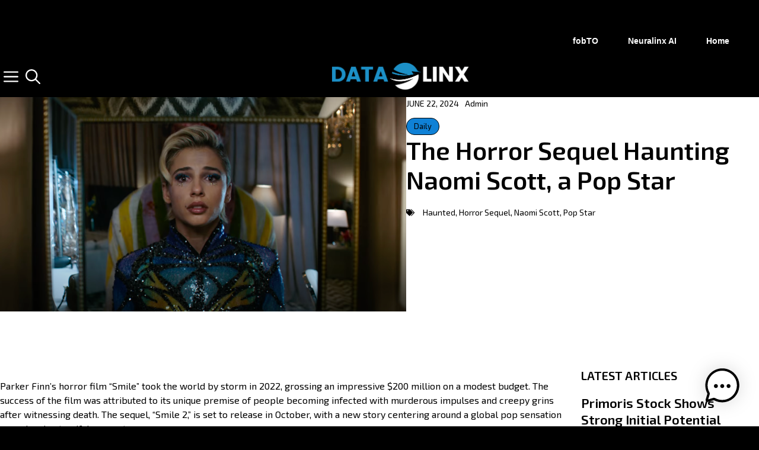

--- FILE ---
content_type: text/html; charset=UTF-8
request_url: https://datalinx.net/the-horror-sequel-haunting-naomi-scott-a-pop-star/
body_size: 27480
content:
<!DOCTYPE html>
<html lang="en-US" prefix="og: https://ogp.me/ns#">
<head>
	<meta charset="UTF-8">
		<style>img:is([sizes="auto" i], [sizes^="auto," i]) { contain-intrinsic-size: 3000px 1500px }</style>
	<meta name="viewport" content="width=device-width, initial-scale=1">
<!-- Open Graph Meta Tags generated by Blog2Social 841 - https://www.blog2social.com -->
<meta property="og:title" content="The Horror Sequel Haunting Naomi Scott, a Pop Star"/>
<meta property="og:description" content="Parker Finn&#039;s horror film &quot;Smile&quot; took the world by storm in 2022, grossing an impressive $200 million on a modest budget. The success of the film was attribute"/>
<meta property="og:url" content="https://datalinx.net/the-horror-sequel-haunting-naomi-scott-a-pop-star/"/>
<meta property="og:image" content="https://www.indiewire.com/wp-content/uploads/2024/06/Screen-Shot-2024-06-18-at-9.15.08-AM.png?w=650"/>
<meta property="og:image:width" content="649"/>
<meta property="og:image:height" content="343"/>
<meta property="og:type" content="article"/>
<meta property="og:article:published_time" content="2024-06-22 11:51:47"/>
<meta property="og:article:modified_time" content="2024-06-22 11:51:47"/>
<meta property="og:article:tag" content="Haunted"/>
<meta property="og:article:tag" content="Horror Sequel"/>
<meta property="og:article:tag" content="Naomi Scott"/>
<meta property="og:article:tag" content="Pop Star"/>
<!-- Open Graph Meta Tags generated by Blog2Social 841 - https://www.blog2social.com -->

<!-- Twitter Card generated by Blog2Social 841 - https://www.blog2social.com -->
<meta name="twitter:card" content="summary">
<meta name="twitter:title" content="The Horror Sequel Haunting Naomi Scott, a Pop Star"/>
<meta name="twitter:description" content="Parker Finn&#039;s horror film &quot;Smile&quot; took the world by storm in 2022, grossing an impressive $200 million on a modest budget. The success of the film was attribute"/>
<meta name="twitter:image" content="https://www.indiewire.com/wp-content/uploads/2024/06/Screen-Shot-2024-06-18-at-9.15.08-AM.png?w=650"/>
<!-- Twitter Card generated by Blog2Social 841 - https://www.blog2social.com -->
<meta name="author" content="Admin"/>

<!-- Search Engine Optimization by Rank Math PRO - https://rankmath.com/ -->
<title>The Horror Sequel Haunting Naomi Scott, a Pop Star</title>
<meta name="description" content="Parker Finn&#039;s horror film &quot;Smile&quot; was a surprise hit, grossing over $200 million. The sequel, &quot;Smile 2,&quot; is set to hit theaters on October 18."/>
<meta name="robots" content="follow, index, max-snippet:-1, max-video-preview:-1, max-image-preview:large"/>
<link rel="canonical" href="https://datalinx.net/the-horror-sequel-haunting-naomi-scott-a-pop-star/" />
<meta property="og:locale" content="en_US" />
<meta property="og:type" content="article" />
<meta property="og:title" content="The Horror Sequel Haunting Naomi Scott, a Pop Star" />
<meta property="og:description" content="Parker Finn&#039;s horror film &quot;Smile&quot; was a surprise hit, grossing over $200 million. The sequel, &quot;Smile 2,&quot; is set to hit theaters on October 18." />
<meta property="og:url" content="https://datalinx.net/the-horror-sequel-haunting-naomi-scott-a-pop-star/" />
<meta property="og:site_name" content="Datalinx" />
<meta property="article:tag" content="Haunted" />
<meta property="article:tag" content="Horror Sequel" />
<meta property="article:tag" content="Naomi Scott" />
<meta property="article:tag" content="Pop Star" />
<meta property="article:section" content="Daily" />
<meta property="og:image" content="https://i2.wp.com/www.indiewire.com/wp-content/uploads/2024/06/Screen-Shot-2024-06-18-at-9.15.08-AM.png" />
<meta property="og:image:secure_url" content="https://i2.wp.com/www.indiewire.com/wp-content/uploads/2024/06/Screen-Shot-2024-06-18-at-9.15.08-AM.png" />
<meta property="og:image:width" content="649" />
<meta property="og:image:height" content="343" />
<meta property="og:image:alt" content="Naomi Scott" />
<meta property="og:image:type" content="image/jpeg" />
<meta property="article:published_time" content="2024-06-22T11:51:47-04:00" />
<meta name="twitter:card" content="summary_large_image" />
<meta name="twitter:title" content="The Horror Sequel Haunting Naomi Scott, a Pop Star" />
<meta name="twitter:description" content="Parker Finn&#039;s horror film &quot;Smile&quot; was a surprise hit, grossing over $200 million. The sequel, &quot;Smile 2,&quot; is set to hit theaters on October 18." />
<meta name="twitter:site" content="@gthomson1" />
<meta name="twitter:creator" content="@gthomson1" />
<meta name="twitter:image" content="https://i2.wp.com/www.indiewire.com/wp-content/uploads/2024/06/Screen-Shot-2024-06-18-at-9.15.08-AM.png" />
<meta name="twitter:label1" content="Written by" />
<meta name="twitter:data1" content="Admin" />
<meta name="twitter:label2" content="Time to read" />
<meta name="twitter:data2" content="Less than a minute" />
<script type="application/ld+json" class="rank-math-schema-pro">{"@context":"https://schema.org","@graph":[{"@type":["Person","Organization"],"@id":"https://datalinx.net/#person","name":"Datalinx Network","sameAs":["https://twitter.com/gthomson1"],"logo":{"@type":"ImageObject","@id":"https://datalinx.net/#logo","url":"https://datalinx.net/wp-content/uploads/2024/03/cropped-cropped-20240306_234352_0000.png","contentUrl":"https://datalinx.net/wp-content/uploads/2024/03/cropped-cropped-20240306_234352_0000.png","caption":"Datalinx","inLanguage":"en-US","width":"478","height":"103"},"image":{"@type":"ImageObject","@id":"https://datalinx.net/#logo","url":"https://datalinx.net/wp-content/uploads/2024/03/cropped-cropped-20240306_234352_0000.png","contentUrl":"https://datalinx.net/wp-content/uploads/2024/03/cropped-cropped-20240306_234352_0000.png","caption":"Datalinx","inLanguage":"en-US","width":"478","height":"103"}},{"@type":"WebSite","@id":"https://datalinx.net/#website","url":"https://datalinx.net","name":"Datalinx","publisher":{"@id":"https://datalinx.net/#person"},"inLanguage":"en-US"},{"@type":"ImageObject","@id":"https://i2.wp.com/www.indiewire.com/wp-content/uploads/2024/06/Screen-Shot-2024-06-18-at-9.15.08-AM.png?w=650&amp;w=649&amp;resize=649,343&amp;ssl=1","url":"https://i2.wp.com/www.indiewire.com/wp-content/uploads/2024/06/Screen-Shot-2024-06-18-at-9.15.08-AM.png?w=650&amp;w=649&amp;resize=649,343&amp;ssl=1","width":"649","height":"343","inLanguage":"en-US"},{"@type":"BreadcrumbList","@id":"https://datalinx.net/the-horror-sequel-haunting-naomi-scott-a-pop-star/#breadcrumb","itemListElement":[{"@type":"ListItem","position":"1","item":{"@id":"http://datalinx.net","name":"Home"}},{"@type":"ListItem","position":"2","item":{"@id":"https://datalinx.net/the-horror-sequel-haunting-naomi-scott-a-pop-star/","name":"The Horror Sequel Haunting Naomi Scott, a Pop Star"}}]},{"@type":"WebPage","@id":"https://datalinx.net/the-horror-sequel-haunting-naomi-scott-a-pop-star/#webpage","url":"https://datalinx.net/the-horror-sequel-haunting-naomi-scott-a-pop-star/","name":"The Horror Sequel Haunting Naomi Scott, a Pop Star","datePublished":"2024-06-22T11:51:47-04:00","dateModified":"2024-06-22T11:51:47-04:00","isPartOf":{"@id":"https://datalinx.net/#website"},"primaryImageOfPage":{"@id":"https://i2.wp.com/www.indiewire.com/wp-content/uploads/2024/06/Screen-Shot-2024-06-18-at-9.15.08-AM.png?w=650&amp;w=649&amp;resize=649,343&amp;ssl=1"},"inLanguage":"en-US","breadcrumb":{"@id":"https://datalinx.net/the-horror-sequel-haunting-naomi-scott-a-pop-star/#breadcrumb"}},{"@type":"Person","@id":"https://datalinx.net/author/blitzalpha/","name":"Admin","url":"https://datalinx.net/author/blitzalpha/","image":{"@type":"ImageObject","@id":"https://secure.gravatar.com/avatar/5186266602d8ccd0dc8ef1732f30235db9bf69ca54e0c3c3b6420e28bb5c6f73?s=96&amp;d=mm&amp;r=g","url":"https://secure.gravatar.com/avatar/5186266602d8ccd0dc8ef1732f30235db9bf69ca54e0c3c3b6420e28bb5c6f73?s=96&amp;d=mm&amp;r=g","caption":"Admin","inLanguage":"en-US"},"sameAs":["http://datalinx.net"]},{"@type":"BlogPosting","headline":"The Horror Sequel Haunting Naomi Scott, a Pop Star","keywords":"Naomi Scott, Pop Star, Haunted, Horror Sequel","datePublished":"2024-06-22T11:51:47-04:00","dateModified":"2024-06-22T11:51:47-04:00","author":{"@id":"https://datalinx.net/author/blitzalpha/","name":"Admin"},"publisher":{"@id":"https://datalinx.net/#person"},"description":"Parker Finn&#039;s horror film &quot;Smile&quot; was a surprise hit, grossing over $200 million. The sequel, &quot;Smile 2,&quot; is set to hit theaters on October 18.","name":"The Horror Sequel Haunting Naomi Scott, a Pop Star","@id":"https://datalinx.net/the-horror-sequel-haunting-naomi-scott-a-pop-star/#richSnippet","isPartOf":{"@id":"https://datalinx.net/the-horror-sequel-haunting-naomi-scott-a-pop-star/#webpage"},"image":{"@id":"https://i2.wp.com/www.indiewire.com/wp-content/uploads/2024/06/Screen-Shot-2024-06-18-at-9.15.08-AM.png?w=650&amp;w=649&amp;resize=649,343&amp;ssl=1"},"inLanguage":"en-US","mainEntityOfPage":{"@id":"https://datalinx.net/the-horror-sequel-haunting-naomi-scott-a-pop-star/#webpage"}}]}</script>
<!-- /Rank Math WordPress SEO plugin -->

<link href='https://fonts.gstatic.com' crossorigin rel='preconnect' />
<link href='https://fonts.googleapis.com' crossorigin rel='preconnect' />
<link rel="alternate" type="application/rss+xml" title="Datalinx &raquo; Feed" href="https://datalinx.net/feed/" />
<link rel="alternate" type="application/rss+xml" title="Datalinx &raquo; Comments Feed" href="https://datalinx.net/comments/feed/" />
<link rel="alternate" type="application/rss+xml" title="Datalinx &raquo; The Horror Sequel Haunting Naomi Scott, a Pop Star Comments Feed" href="https://datalinx.net/the-horror-sequel-haunting-naomi-scott-a-pop-star/feed/" />
		<!-- This site uses the Google Analytics by MonsterInsights plugin v9.11.1 - Using Analytics tracking - https://www.monsterinsights.com/ -->
							<script src="//www.googletagmanager.com/gtag/js?id=G-SXLYV42M0P"  data-cfasync="false" data-wpfc-render="false" async></script>
			<script data-cfasync="false" data-wpfc-render="false">
				var mi_version = '9.11.1';
				var mi_track_user = true;
				var mi_no_track_reason = '';
								var MonsterInsightsDefaultLocations = {"page_location":"https:\/\/datalinx.net\/the-horror-sequel-haunting-naomi-scott-a-pop-star\/"};
								if ( typeof MonsterInsightsPrivacyGuardFilter === 'function' ) {
					var MonsterInsightsLocations = (typeof MonsterInsightsExcludeQuery === 'object') ? MonsterInsightsPrivacyGuardFilter( MonsterInsightsExcludeQuery ) : MonsterInsightsPrivacyGuardFilter( MonsterInsightsDefaultLocations );
				} else {
					var MonsterInsightsLocations = (typeof MonsterInsightsExcludeQuery === 'object') ? MonsterInsightsExcludeQuery : MonsterInsightsDefaultLocations;
				}

								var disableStrs = [
										'ga-disable-G-SXLYV42M0P',
									];

				/* Function to detect opted out users */
				function __gtagTrackerIsOptedOut() {
					for (var index = 0; index < disableStrs.length; index++) {
						if (document.cookie.indexOf(disableStrs[index] + '=true') > -1) {
							return true;
						}
					}

					return false;
				}

				/* Disable tracking if the opt-out cookie exists. */
				if (__gtagTrackerIsOptedOut()) {
					for (var index = 0; index < disableStrs.length; index++) {
						window[disableStrs[index]] = true;
					}
				}

				/* Opt-out function */
				function __gtagTrackerOptout() {
					for (var index = 0; index < disableStrs.length; index++) {
						document.cookie = disableStrs[index] + '=true; expires=Thu, 31 Dec 2099 23:59:59 UTC; path=/';
						window[disableStrs[index]] = true;
					}
				}

				if ('undefined' === typeof gaOptout) {
					function gaOptout() {
						__gtagTrackerOptout();
					}
				}
								window.dataLayer = window.dataLayer || [];

				window.MonsterInsightsDualTracker = {
					helpers: {},
					trackers: {},
				};
				if (mi_track_user) {
					function __gtagDataLayer() {
						dataLayer.push(arguments);
					}

					function __gtagTracker(type, name, parameters) {
						if (!parameters) {
							parameters = {};
						}

						if (parameters.send_to) {
							__gtagDataLayer.apply(null, arguments);
							return;
						}

						if (type === 'event') {
														parameters.send_to = monsterinsights_frontend.v4_id;
							var hookName = name;
							if (typeof parameters['event_category'] !== 'undefined') {
								hookName = parameters['event_category'] + ':' + name;
							}

							if (typeof MonsterInsightsDualTracker.trackers[hookName] !== 'undefined') {
								MonsterInsightsDualTracker.trackers[hookName](parameters);
							} else {
								__gtagDataLayer('event', name, parameters);
							}
							
						} else {
							__gtagDataLayer.apply(null, arguments);
						}
					}

					__gtagTracker('js', new Date());
					__gtagTracker('set', {
						'developer_id.dZGIzZG': true,
											});
					if ( MonsterInsightsLocations.page_location ) {
						__gtagTracker('set', MonsterInsightsLocations);
					}
										__gtagTracker('config', 'G-SXLYV42M0P', {"forceSSL":"true","link_attribution":"true"} );
										window.gtag = __gtagTracker;										(function () {
						/* https://developers.google.com/analytics/devguides/collection/analyticsjs/ */
						/* ga and __gaTracker compatibility shim. */
						var noopfn = function () {
							return null;
						};
						var newtracker = function () {
							return new Tracker();
						};
						var Tracker = function () {
							return null;
						};
						var p = Tracker.prototype;
						p.get = noopfn;
						p.set = noopfn;
						p.send = function () {
							var args = Array.prototype.slice.call(arguments);
							args.unshift('send');
							__gaTracker.apply(null, args);
						};
						var __gaTracker = function () {
							var len = arguments.length;
							if (len === 0) {
								return;
							}
							var f = arguments[len - 1];
							if (typeof f !== 'object' || f === null || typeof f.hitCallback !== 'function') {
								if ('send' === arguments[0]) {
									var hitConverted, hitObject = false, action;
									if ('event' === arguments[1]) {
										if ('undefined' !== typeof arguments[3]) {
											hitObject = {
												'eventAction': arguments[3],
												'eventCategory': arguments[2],
												'eventLabel': arguments[4],
												'value': arguments[5] ? arguments[5] : 1,
											}
										}
									}
									if ('pageview' === arguments[1]) {
										if ('undefined' !== typeof arguments[2]) {
											hitObject = {
												'eventAction': 'page_view',
												'page_path': arguments[2],
											}
										}
									}
									if (typeof arguments[2] === 'object') {
										hitObject = arguments[2];
									}
									if (typeof arguments[5] === 'object') {
										Object.assign(hitObject, arguments[5]);
									}
									if ('undefined' !== typeof arguments[1].hitType) {
										hitObject = arguments[1];
										if ('pageview' === hitObject.hitType) {
											hitObject.eventAction = 'page_view';
										}
									}
									if (hitObject) {
										action = 'timing' === arguments[1].hitType ? 'timing_complete' : hitObject.eventAction;
										hitConverted = mapArgs(hitObject);
										__gtagTracker('event', action, hitConverted);
									}
								}
								return;
							}

							function mapArgs(args) {
								var arg, hit = {};
								var gaMap = {
									'eventCategory': 'event_category',
									'eventAction': 'event_action',
									'eventLabel': 'event_label',
									'eventValue': 'event_value',
									'nonInteraction': 'non_interaction',
									'timingCategory': 'event_category',
									'timingVar': 'name',
									'timingValue': 'value',
									'timingLabel': 'event_label',
									'page': 'page_path',
									'location': 'page_location',
									'title': 'page_title',
									'referrer' : 'page_referrer',
								};
								for (arg in args) {
																		if (!(!args.hasOwnProperty(arg) || !gaMap.hasOwnProperty(arg))) {
										hit[gaMap[arg]] = args[arg];
									} else {
										hit[arg] = args[arg];
									}
								}
								return hit;
							}

							try {
								f.hitCallback();
							} catch (ex) {
							}
						};
						__gaTracker.create = newtracker;
						__gaTracker.getByName = newtracker;
						__gaTracker.getAll = function () {
							return [];
						};
						__gaTracker.remove = noopfn;
						__gaTracker.loaded = true;
						window['__gaTracker'] = __gaTracker;
					})();
									} else {
										console.log("");
					(function () {
						function __gtagTracker() {
							return null;
						}

						window['__gtagTracker'] = __gtagTracker;
						window['gtag'] = __gtagTracker;
					})();
									}
			</script>
							<!-- / Google Analytics by MonsterInsights -->
		<script>
window._wpemojiSettings = {"baseUrl":"https:\/\/s.w.org\/images\/core\/emoji\/16.0.1\/72x72\/","ext":".png","svgUrl":"https:\/\/s.w.org\/images\/core\/emoji\/16.0.1\/svg\/","svgExt":".svg","source":{"concatemoji":"https:\/\/datalinx.net\/wp-includes\/js\/wp-emoji-release.min.js?ver=6.8.3"}};
/*! This file is auto-generated */
!function(s,n){var o,i,e;function c(e){try{var t={supportTests:e,timestamp:(new Date).valueOf()};sessionStorage.setItem(o,JSON.stringify(t))}catch(e){}}function p(e,t,n){e.clearRect(0,0,e.canvas.width,e.canvas.height),e.fillText(t,0,0);var t=new Uint32Array(e.getImageData(0,0,e.canvas.width,e.canvas.height).data),a=(e.clearRect(0,0,e.canvas.width,e.canvas.height),e.fillText(n,0,0),new Uint32Array(e.getImageData(0,0,e.canvas.width,e.canvas.height).data));return t.every(function(e,t){return e===a[t]})}function u(e,t){e.clearRect(0,0,e.canvas.width,e.canvas.height),e.fillText(t,0,0);for(var n=e.getImageData(16,16,1,1),a=0;a<n.data.length;a++)if(0!==n.data[a])return!1;return!0}function f(e,t,n,a){switch(t){case"flag":return n(e,"\ud83c\udff3\ufe0f\u200d\u26a7\ufe0f","\ud83c\udff3\ufe0f\u200b\u26a7\ufe0f")?!1:!n(e,"\ud83c\udde8\ud83c\uddf6","\ud83c\udde8\u200b\ud83c\uddf6")&&!n(e,"\ud83c\udff4\udb40\udc67\udb40\udc62\udb40\udc65\udb40\udc6e\udb40\udc67\udb40\udc7f","\ud83c\udff4\u200b\udb40\udc67\u200b\udb40\udc62\u200b\udb40\udc65\u200b\udb40\udc6e\u200b\udb40\udc67\u200b\udb40\udc7f");case"emoji":return!a(e,"\ud83e\udedf")}return!1}function g(e,t,n,a){var r="undefined"!=typeof WorkerGlobalScope&&self instanceof WorkerGlobalScope?new OffscreenCanvas(300,150):s.createElement("canvas"),o=r.getContext("2d",{willReadFrequently:!0}),i=(o.textBaseline="top",o.font="600 32px Arial",{});return e.forEach(function(e){i[e]=t(o,e,n,a)}),i}function t(e){var t=s.createElement("script");t.src=e,t.defer=!0,s.head.appendChild(t)}"undefined"!=typeof Promise&&(o="wpEmojiSettingsSupports",i=["flag","emoji"],n.supports={everything:!0,everythingExceptFlag:!0},e=new Promise(function(e){s.addEventListener("DOMContentLoaded",e,{once:!0})}),new Promise(function(t){var n=function(){try{var e=JSON.parse(sessionStorage.getItem(o));if("object"==typeof e&&"number"==typeof e.timestamp&&(new Date).valueOf()<e.timestamp+604800&&"object"==typeof e.supportTests)return e.supportTests}catch(e){}return null}();if(!n){if("undefined"!=typeof Worker&&"undefined"!=typeof OffscreenCanvas&&"undefined"!=typeof URL&&URL.createObjectURL&&"undefined"!=typeof Blob)try{var e="postMessage("+g.toString()+"("+[JSON.stringify(i),f.toString(),p.toString(),u.toString()].join(",")+"));",a=new Blob([e],{type:"text/javascript"}),r=new Worker(URL.createObjectURL(a),{name:"wpTestEmojiSupports"});return void(r.onmessage=function(e){c(n=e.data),r.terminate(),t(n)})}catch(e){}c(n=g(i,f,p,u))}t(n)}).then(function(e){for(var t in e)n.supports[t]=e[t],n.supports.everything=n.supports.everything&&n.supports[t],"flag"!==t&&(n.supports.everythingExceptFlag=n.supports.everythingExceptFlag&&n.supports[t]);n.supports.everythingExceptFlag=n.supports.everythingExceptFlag&&!n.supports.flag,n.DOMReady=!1,n.readyCallback=function(){n.DOMReady=!0}}).then(function(){return e}).then(function(){var e;n.supports.everything||(n.readyCallback(),(e=n.source||{}).concatemoji?t(e.concatemoji):e.wpemoji&&e.twemoji&&(t(e.twemoji),t(e.wpemoji)))}))}((window,document),window._wpemojiSettings);
</script>
<style id='wp-emoji-styles-inline-css'>

	img.wp-smiley, img.emoji {
		display: inline !important;
		border: none !important;
		box-shadow: none !important;
		height: 1em !important;
		width: 1em !important;
		margin: 0 0.07em !important;
		vertical-align: -0.1em !important;
		background: none !important;
		padding: 0 !important;
	}
</style>
<link rel='stylesheet' id='wp-block-library-css' href='https://datalinx.net/wp-includes/css/dist/block-library/style.min.css?ver=6.8.3' media='all' />
<style id='classic-theme-styles-inline-css'>
/*! This file is auto-generated */
.wp-block-button__link{color:#fff;background-color:#32373c;border-radius:9999px;box-shadow:none;text-decoration:none;padding:calc(.667em + 2px) calc(1.333em + 2px);font-size:1.125em}.wp-block-file__button{background:#32373c;color:#fff;text-decoration:none}
</style>
<style id='global-styles-inline-css'>
:root{--wp--preset--aspect-ratio--square: 1;--wp--preset--aspect-ratio--4-3: 4/3;--wp--preset--aspect-ratio--3-4: 3/4;--wp--preset--aspect-ratio--3-2: 3/2;--wp--preset--aspect-ratio--2-3: 2/3;--wp--preset--aspect-ratio--16-9: 16/9;--wp--preset--aspect-ratio--9-16: 9/16;--wp--preset--color--black: #000000;--wp--preset--color--cyan-bluish-gray: #abb8c3;--wp--preset--color--white: #ffffff;--wp--preset--color--pale-pink: #f78da7;--wp--preset--color--vivid-red: #cf2e2e;--wp--preset--color--luminous-vivid-orange: #ff6900;--wp--preset--color--luminous-vivid-amber: #fcb900;--wp--preset--color--light-green-cyan: #7bdcb5;--wp--preset--color--vivid-green-cyan: #00d084;--wp--preset--color--pale-cyan-blue: #8ed1fc;--wp--preset--color--vivid-cyan-blue: #0693e3;--wp--preset--color--vivid-purple: #9b51e0;--wp--preset--color--contrast: var(--contrast);--wp--preset--color--base: var(--base);--wp--preset--color--global-color-6: var(--global-color-6);--wp--preset--color--global-color-4: var(--global-color-4);--wp--preset--color--global-color-5: var(--global-color-5);--wp--preset--color--baby: var(--baby);--wp--preset--gradient--vivid-cyan-blue-to-vivid-purple: linear-gradient(135deg,rgba(6,147,227,1) 0%,rgb(155,81,224) 100%);--wp--preset--gradient--light-green-cyan-to-vivid-green-cyan: linear-gradient(135deg,rgb(122,220,180) 0%,rgb(0,208,130) 100%);--wp--preset--gradient--luminous-vivid-amber-to-luminous-vivid-orange: linear-gradient(135deg,rgba(252,185,0,1) 0%,rgba(255,105,0,1) 100%);--wp--preset--gradient--luminous-vivid-orange-to-vivid-red: linear-gradient(135deg,rgba(255,105,0,1) 0%,rgb(207,46,46) 100%);--wp--preset--gradient--very-light-gray-to-cyan-bluish-gray: linear-gradient(135deg,rgb(238,238,238) 0%,rgb(169,184,195) 100%);--wp--preset--gradient--cool-to-warm-spectrum: linear-gradient(135deg,rgb(74,234,220) 0%,rgb(151,120,209) 20%,rgb(207,42,186) 40%,rgb(238,44,130) 60%,rgb(251,105,98) 80%,rgb(254,248,76) 100%);--wp--preset--gradient--blush-light-purple: linear-gradient(135deg,rgb(255,206,236) 0%,rgb(152,150,240) 100%);--wp--preset--gradient--blush-bordeaux: linear-gradient(135deg,rgb(254,205,165) 0%,rgb(254,45,45) 50%,rgb(107,0,62) 100%);--wp--preset--gradient--luminous-dusk: linear-gradient(135deg,rgb(255,203,112) 0%,rgb(199,81,192) 50%,rgb(65,88,208) 100%);--wp--preset--gradient--pale-ocean: linear-gradient(135deg,rgb(255,245,203) 0%,rgb(182,227,212) 50%,rgb(51,167,181) 100%);--wp--preset--gradient--electric-grass: linear-gradient(135deg,rgb(202,248,128) 0%,rgb(113,206,126) 100%);--wp--preset--gradient--midnight: linear-gradient(135deg,rgb(2,3,129) 0%,rgb(40,116,252) 100%);--wp--preset--font-size--small: 13px;--wp--preset--font-size--medium: 20px;--wp--preset--font-size--large: 36px;--wp--preset--font-size--x-large: 42px;--wp--preset--spacing--20: 0.44rem;--wp--preset--spacing--30: 0.67rem;--wp--preset--spacing--40: 1rem;--wp--preset--spacing--50: 1.5rem;--wp--preset--spacing--60: 2.25rem;--wp--preset--spacing--70: 3.38rem;--wp--preset--spacing--80: 5.06rem;--wp--preset--shadow--natural: 6px 6px 9px rgba(0, 0, 0, 0.2);--wp--preset--shadow--deep: 12px 12px 50px rgba(0, 0, 0, 0.4);--wp--preset--shadow--sharp: 6px 6px 0px rgba(0, 0, 0, 0.2);--wp--preset--shadow--outlined: 6px 6px 0px -3px rgba(255, 255, 255, 1), 6px 6px rgba(0, 0, 0, 1);--wp--preset--shadow--crisp: 6px 6px 0px rgba(0, 0, 0, 1);}:where(.is-layout-flex){gap: 0.5em;}:where(.is-layout-grid){gap: 0.5em;}body .is-layout-flex{display: flex;}.is-layout-flex{flex-wrap: wrap;align-items: center;}.is-layout-flex > :is(*, div){margin: 0;}body .is-layout-grid{display: grid;}.is-layout-grid > :is(*, div){margin: 0;}:where(.wp-block-columns.is-layout-flex){gap: 2em;}:where(.wp-block-columns.is-layout-grid){gap: 2em;}:where(.wp-block-post-template.is-layout-flex){gap: 1.25em;}:where(.wp-block-post-template.is-layout-grid){gap: 1.25em;}.has-black-color{color: var(--wp--preset--color--black) !important;}.has-cyan-bluish-gray-color{color: var(--wp--preset--color--cyan-bluish-gray) !important;}.has-white-color{color: var(--wp--preset--color--white) !important;}.has-pale-pink-color{color: var(--wp--preset--color--pale-pink) !important;}.has-vivid-red-color{color: var(--wp--preset--color--vivid-red) !important;}.has-luminous-vivid-orange-color{color: var(--wp--preset--color--luminous-vivid-orange) !important;}.has-luminous-vivid-amber-color{color: var(--wp--preset--color--luminous-vivid-amber) !important;}.has-light-green-cyan-color{color: var(--wp--preset--color--light-green-cyan) !important;}.has-vivid-green-cyan-color{color: var(--wp--preset--color--vivid-green-cyan) !important;}.has-pale-cyan-blue-color{color: var(--wp--preset--color--pale-cyan-blue) !important;}.has-vivid-cyan-blue-color{color: var(--wp--preset--color--vivid-cyan-blue) !important;}.has-vivid-purple-color{color: var(--wp--preset--color--vivid-purple) !important;}.has-black-background-color{background-color: var(--wp--preset--color--black) !important;}.has-cyan-bluish-gray-background-color{background-color: var(--wp--preset--color--cyan-bluish-gray) !important;}.has-white-background-color{background-color: var(--wp--preset--color--white) !important;}.has-pale-pink-background-color{background-color: var(--wp--preset--color--pale-pink) !important;}.has-vivid-red-background-color{background-color: var(--wp--preset--color--vivid-red) !important;}.has-luminous-vivid-orange-background-color{background-color: var(--wp--preset--color--luminous-vivid-orange) !important;}.has-luminous-vivid-amber-background-color{background-color: var(--wp--preset--color--luminous-vivid-amber) !important;}.has-light-green-cyan-background-color{background-color: var(--wp--preset--color--light-green-cyan) !important;}.has-vivid-green-cyan-background-color{background-color: var(--wp--preset--color--vivid-green-cyan) !important;}.has-pale-cyan-blue-background-color{background-color: var(--wp--preset--color--pale-cyan-blue) !important;}.has-vivid-cyan-blue-background-color{background-color: var(--wp--preset--color--vivid-cyan-blue) !important;}.has-vivid-purple-background-color{background-color: var(--wp--preset--color--vivid-purple) !important;}.has-black-border-color{border-color: var(--wp--preset--color--black) !important;}.has-cyan-bluish-gray-border-color{border-color: var(--wp--preset--color--cyan-bluish-gray) !important;}.has-white-border-color{border-color: var(--wp--preset--color--white) !important;}.has-pale-pink-border-color{border-color: var(--wp--preset--color--pale-pink) !important;}.has-vivid-red-border-color{border-color: var(--wp--preset--color--vivid-red) !important;}.has-luminous-vivid-orange-border-color{border-color: var(--wp--preset--color--luminous-vivid-orange) !important;}.has-luminous-vivid-amber-border-color{border-color: var(--wp--preset--color--luminous-vivid-amber) !important;}.has-light-green-cyan-border-color{border-color: var(--wp--preset--color--light-green-cyan) !important;}.has-vivid-green-cyan-border-color{border-color: var(--wp--preset--color--vivid-green-cyan) !important;}.has-pale-cyan-blue-border-color{border-color: var(--wp--preset--color--pale-cyan-blue) !important;}.has-vivid-cyan-blue-border-color{border-color: var(--wp--preset--color--vivid-cyan-blue) !important;}.has-vivid-purple-border-color{border-color: var(--wp--preset--color--vivid-purple) !important;}.has-vivid-cyan-blue-to-vivid-purple-gradient-background{background: var(--wp--preset--gradient--vivid-cyan-blue-to-vivid-purple) !important;}.has-light-green-cyan-to-vivid-green-cyan-gradient-background{background: var(--wp--preset--gradient--light-green-cyan-to-vivid-green-cyan) !important;}.has-luminous-vivid-amber-to-luminous-vivid-orange-gradient-background{background: var(--wp--preset--gradient--luminous-vivid-amber-to-luminous-vivid-orange) !important;}.has-luminous-vivid-orange-to-vivid-red-gradient-background{background: var(--wp--preset--gradient--luminous-vivid-orange-to-vivid-red) !important;}.has-very-light-gray-to-cyan-bluish-gray-gradient-background{background: var(--wp--preset--gradient--very-light-gray-to-cyan-bluish-gray) !important;}.has-cool-to-warm-spectrum-gradient-background{background: var(--wp--preset--gradient--cool-to-warm-spectrum) !important;}.has-blush-light-purple-gradient-background{background: var(--wp--preset--gradient--blush-light-purple) !important;}.has-blush-bordeaux-gradient-background{background: var(--wp--preset--gradient--blush-bordeaux) !important;}.has-luminous-dusk-gradient-background{background: var(--wp--preset--gradient--luminous-dusk) !important;}.has-pale-ocean-gradient-background{background: var(--wp--preset--gradient--pale-ocean) !important;}.has-electric-grass-gradient-background{background: var(--wp--preset--gradient--electric-grass) !important;}.has-midnight-gradient-background{background: var(--wp--preset--gradient--midnight) !important;}.has-small-font-size{font-size: var(--wp--preset--font-size--small) !important;}.has-medium-font-size{font-size: var(--wp--preset--font-size--medium) !important;}.has-large-font-size{font-size: var(--wp--preset--font-size--large) !important;}.has-x-large-font-size{font-size: var(--wp--preset--font-size--x-large) !important;}
:where(.wp-block-post-template.is-layout-flex){gap: 1.25em;}:where(.wp-block-post-template.is-layout-grid){gap: 1.25em;}
:where(.wp-block-columns.is-layout-flex){gap: 2em;}:where(.wp-block-columns.is-layout-grid){gap: 2em;}
:root :where(.wp-block-pullquote){font-size: 1.5em;line-height: 1.6;}
</style>
<link rel='stylesheet' id='wp_automatic_gallery_style-css' href='https://datalinx.net/wp-content/plugins/wp-automatic/css/wp-automatic.css?ver=1.0.0' media='all' />
<link rel='stylesheet' id='mwai_chatbot_theme_chatgpt-css' href='https://datalinx.net/wp-content/plugins/ai-engine/themes/chatgpt.css?ver=1746665660' media='all' />
<link rel='stylesheet' id='mwai_chatbot_theme_messages-css' href='https://datalinx.net/wp-content/plugins/ai-engine/themes/messages.css?ver=1746665660' media='all' />
<link rel='stylesheet' id='mwai_chatbot_theme_timeless-css' href='https://datalinx.net/wp-content/plugins/ai-engine/themes/timeless.css?ver=1746665660' media='all' />
<link rel='stylesheet' id='megamenu-css' href='https://datalinx.net/wp-content/uploads/maxmegamenu/style.css?ver=ab8f52' media='all' />
<link rel='stylesheet' id='dashicons-css' href='https://datalinx.net/wp-includes/css/dashicons.min.css?ver=6.8.3' media='all' />
<link rel='stylesheet' id='generate-comments-css' href='https://datalinx.net/wp-content/themes/generatepress/assets/css/components/comments.min.css?ver=3.4.0' media='all' />
<link rel='stylesheet' id='generate-style-css' href='https://datalinx.net/wp-content/themes/generatepress/assets/css/main.min.css?ver=3.4.0' media='all' />
<style id='generate-style-inline-css'>
body{background-color:var(--contrast);color:var(--contrast);}a{color:var(--accent);}a:hover, a:focus, a:active{color:var(--contrast);}.grid-container{max-width:2000px;}.wp-block-group__inner-container{max-width:2000px;margin-left:auto;margin-right:auto;}.generate-back-to-top{font-size:20px;border-radius:3px;position:fixed;bottom:30px;right:30px;line-height:40px;width:40px;text-align:center;z-index:10;transition:opacity 300ms ease-in-out;opacity:0.1;transform:translateY(1000px);}.generate-back-to-top__show{opacity:1;transform:translateY(0);}:root{--contrast:#000000;--base:#0f81d6;--global-color-6:#ffffff;--global-color-4:#0f81d6;--global-color-5:#0726f2;--baby:rgba(15,128,214,0.25);}:root .has-contrast-color{color:var(--contrast);}:root .has-contrast-background-color{background-color:var(--contrast);}:root .has-base-color{color:var(--base);}:root .has-base-background-color{background-color:var(--base);}:root .has-global-color-6-color{color:var(--global-color-6);}:root .has-global-color-6-background-color{background-color:var(--global-color-6);}:root .has-global-color-4-color{color:var(--global-color-4);}:root .has-global-color-4-background-color{background-color:var(--global-color-4);}:root .has-global-color-5-color{color:var(--global-color-5);}:root .has-global-color-5-background-color{background-color:var(--global-color-5);}:root .has-baby-color{color:var(--baby);}:root .has-baby-background-color{background-color:var(--baby);}.gp-modal:not(.gp-modal--open):not(.gp-modal--transition){display:none;}.gp-modal--transition:not(.gp-modal--open){pointer-events:none;}.gp-modal-overlay:not(.gp-modal-overlay--open):not(.gp-modal--transition){display:none;}.gp-modal__overlay{display:none;position:fixed;top:0;left:0;right:0;bottom:0;background:rgba(0,0,0,0.2);display:flex;justify-content:center;align-items:center;z-index:10000;backdrop-filter:blur(3px);transition:opacity 500ms ease;opacity:0;}.gp-modal--open:not(.gp-modal--transition) .gp-modal__overlay{opacity:1;}.gp-modal__container{max-width:100%;max-height:100vh;transform:scale(0.9);transition:transform 500ms ease;padding:0 10px;}.gp-modal--open:not(.gp-modal--transition) .gp-modal__container{transform:scale(1);}.search-modal-fields{display:flex;}.gp-search-modal .gp-modal__overlay{align-items:flex-start;padding-top:25vh;background:var(--gp-search-modal-overlay-bg-color);}.search-modal-form{width:500px;max-width:100%;background-color:var(--gp-search-modal-bg-color);color:var(--gp-search-modal-text-color);}.search-modal-form .search-field, .search-modal-form .search-field:focus{width:100%;height:60px;background-color:transparent;border:0;appearance:none;color:currentColor;}.search-modal-fields button, .search-modal-fields button:active, .search-modal-fields button:focus, .search-modal-fields button:hover{background-color:transparent;border:0;color:currentColor;width:60px;}h1{font-family:"Exo 2", sans-serif;font-weight:600;font-size:42px;}@media (max-width:768px){h1{font-size:35px;}}h2{font-family:"Exo 2", sans-serif;font-weight:600;font-size:35px;}@media (max-width:768px){h2{font-size:30px;}}h3{font-family:"Exo 2", sans-serif;font-weight:600;font-size:29px;}@media (max-width:768px){h3{font-size:24px;}}h4{font-family:"Exo 2", sans-serif;font-weight:600;font-size:20px;}@media (max-width:768px){h4{font-size:22px;}}h5{font-family:"Exo 2", sans-serif;font-weight:600;font-size:20px;}@media (max-width:768px){h5{font-size:19px;}}h6{font-family:"Exo 2", sans-serif;font-weight:600;font-size:18px;}@media (max-width:768px){h6{font-size:17px;}}body, button, input, select, textarea{font-family:"Exo 2", sans-serif;font-size:16px;}.main-title{font-family:"Exo 2", sans-serif;text-transform:uppercase;font-size:70px;}@media (max-width: 1024px){.main-title{font-size:60px;}}.main-navigation a, .main-navigation .menu-toggle, .main-navigation .menu-bar-items{font-family:"Exo 2", sans-serif;font-weight:700;font-size:25px;}button:not(.menu-toggle),html input[type="button"],input[type="reset"],input[type="submit"],.button,.wp-block-button .wp-block-button__link{font-family:"Exo 2", sans-serif;text-transform:uppercase;}.top-bar{background-color:#636363;color:#ffffff;}.top-bar a{color:#ffffff;}.top-bar a:hover{color:#303030;}.site-header{background-color:var(--contrast);}.site-header a:hover{color:var(--contrast);}.main-title a,.main-title a:hover{color:var(--contrast);}.site-description{color:var(--global-color-6);}.mobile-menu-control-wrapper .menu-toggle,.mobile-menu-control-wrapper .menu-toggle:hover,.mobile-menu-control-wrapper .menu-toggle:focus,.has-inline-mobile-toggle #site-navigation.toggled{background-color:rgba(0, 0, 0, 0.02);}.main-navigation,.main-navigation ul ul{background-color:var(--contrast);}.main-navigation .main-nav ul li a, .main-navigation .menu-toggle, .main-navigation .menu-bar-items{color:#ffffff;}.main-navigation .main-nav ul li:not([class*="current-menu-"]):hover > a, .main-navigation .main-nav ul li:not([class*="current-menu-"]):focus > a, .main-navigation .main-nav ul li.sfHover:not([class*="current-menu-"]) > a, .main-navigation .menu-bar-item:hover > a, .main-navigation .menu-bar-item.sfHover > a{color:var(--global-color-4);}button.menu-toggle:hover,button.menu-toggle:focus{color:#ffffff;}.main-navigation .main-nav ul li[class*="current-menu-"] > a{color:var(--global-color-4);}.navigation-search input[type="search"],.navigation-search input[type="search"]:active, .navigation-search input[type="search"]:focus, .main-navigation .main-nav ul li.search-item.active > a, .main-navigation .menu-bar-items .search-item.active > a{color:var(--global-color-4);}.main-navigation ul ul{background-color:var(--base);}.separate-containers .inside-article, .separate-containers .comments-area, .separate-containers .page-header, .one-container .container, .separate-containers .paging-navigation, .inside-page-header{color:var(--contrast);background-color:#ffffff;}.entry-title a{color:var(--contrast);}.entry-title a:hover{color:var(--contrast-2);}.entry-meta{color:var(--contrast);}.sidebar .widget{background-color:#ffffff;}.footer-widgets{background-color:var(--contrast);}.site-info{background-color:var(--contrast);}input[type="text"],input[type="email"],input[type="url"],input[type="password"],input[type="search"],input[type="tel"],input[type="number"],textarea,select{color:var(--contrast);background-color:var(--base-2);border-color:var(--global-color-6);}input[type="text"]:focus,input[type="email"]:focus,input[type="url"]:focus,input[type="password"]:focus,input[type="search"]:focus,input[type="tel"]:focus,input[type="number"]:focus,textarea:focus,select:focus{color:var(--contrast);background-color:var(--base-2);border-color:var(--contrast-3);}button,html input[type="button"],input[type="reset"],input[type="submit"],a.button,a.wp-block-button__link:not(.has-background){color:#ffffff;background-color:#55555e;}button:hover,html input[type="button"]:hover,input[type="reset"]:hover,input[type="submit"]:hover,a.button:hover,button:focus,html input[type="button"]:focus,input[type="reset"]:focus,input[type="submit"]:focus,a.button:focus,a.wp-block-button__link:not(.has-background):active,a.wp-block-button__link:not(.has-background):focus,a.wp-block-button__link:not(.has-background):hover{color:#ffffff;background-color:#3f4047;}a.generate-back-to-top{background-color:rgba( 0,0,0,0.4 );color:#ffffff;}a.generate-back-to-top:hover,a.generate-back-to-top:focus{background-color:rgba( 0,0,0,0.6 );color:#ffffff;}:root{--gp-search-modal-bg-color:var(--global-color-6);--gp-search-modal-text-color:var(--contrast-2);--gp-search-modal-overlay-bg-color:rgba(0,0,0,0.2);}@media (max-width: 768px){.main-navigation .menu-bar-item:hover > a, .main-navigation .menu-bar-item.sfHover > a{background:none;color:#ffffff;}}.nav-below-header .main-navigation .inside-navigation.grid-container, .nav-above-header .main-navigation .inside-navigation.grid-container{padding:0px 34px 0px 34px;}.separate-containers .inside-article, .separate-containers .comments-area, .separate-containers .page-header, .separate-containers .paging-navigation, .one-container .site-content, .inside-page-header{padding:0px;}.site-main .wp-block-group__inner-container{padding:0px;}.separate-containers .paging-navigation{padding-top:20px;padding-bottom:20px;}.entry-content .alignwide, body:not(.no-sidebar) .entry-content .alignfull{margin-left:-0px;width:calc(100% + 0px);max-width:calc(100% + 0px);}.one-container.right-sidebar .site-main,.one-container.both-right .site-main{margin-right:0px;}.one-container.left-sidebar .site-main,.one-container.both-left .site-main{margin-left:0px;}.one-container.both-sidebars .site-main{margin:0px;}.sidebar .widget, .page-header, .widget-area .main-navigation, .site-main > *{margin-bottom:0px;}.separate-containers .site-main{margin:0px;}.both-right .inside-left-sidebar,.both-left .inside-left-sidebar{margin-right:0px;}.both-right .inside-right-sidebar,.both-left .inside-right-sidebar{margin-left:0px;}.one-container.archive .post:not(:last-child):not(.is-loop-template-item), .one-container.blog .post:not(:last-child):not(.is-loop-template-item){padding-bottom:0px;}.separate-containers .featured-image{margin-top:0px;}.separate-containers .inside-right-sidebar, .separate-containers .inside-left-sidebar{margin-top:0px;margin-bottom:0px;}.main-navigation .main-nav ul li a,.menu-toggle,.main-navigation .menu-bar-item > a{padding-left:6px;padding-right:6px;line-height:70px;}.main-navigation .main-nav ul ul li a{padding:30px 6px 30px 6px;}.main-navigation ul ul{width:285px;}.navigation-search input[type="search"]{height:70px;}.rtl .menu-item-has-children .dropdown-menu-toggle{padding-left:6px;}.menu-item-has-children .dropdown-menu-toggle{padding-right:6px;}.menu-item-has-children ul .dropdown-menu-toggle{padding-top:30px;padding-bottom:30px;margin-top:-30px;}.rtl .main-navigation .main-nav ul li.menu-item-has-children > a{padding-right:6px;}@media (max-width:768px){.separate-containers .inside-article, .separate-containers .comments-area, .separate-containers .page-header, .separate-containers .paging-navigation, .one-container .site-content, .inside-page-header{padding:40px 0px 40px 20px;}.site-main .wp-block-group__inner-container{padding:40px 0px 40px 20px;}.inside-top-bar{padding-right:30px;padding-left:30px;}.inside-header{padding-right:30px;padding-left:30px;}.widget-area .widget{padding-top:30px;padding-right:30px;padding-bottom:30px;padding-left:30px;}.footer-widgets-container{padding-top:30px;padding-right:30px;padding-bottom:30px;padding-left:30px;}.inside-site-info{padding-right:30px;padding-left:30px;}.entry-content .alignwide, body:not(.no-sidebar) .entry-content .alignfull{margin-left:-20px;width:calc(100% + 20px);max-width:calc(100% + 20px);}.one-container .site-main .paging-navigation{margin-bottom:0px;}}/* End cached CSS */.is-right-sidebar{width:20%;}.is-left-sidebar{width:20%;}.site-content .content-area{width:100%;}@media (max-width: 768px){.main-navigation .menu-toggle,.sidebar-nav-mobile:not(#sticky-placeholder){display:block;}.main-navigation ul,.gen-sidebar-nav,.main-navigation:not(.slideout-navigation):not(.toggled) .main-nav > ul,.has-inline-mobile-toggle #site-navigation .inside-navigation > *:not(.navigation-search):not(.main-nav){display:none;}.nav-align-right .inside-navigation,.nav-align-center .inside-navigation{justify-content:space-between;}}
.separate-containers .inside-article,.separate-containers .comments-area,.separate-containers .page-header,.one-container .container,.separate-containers .paging-navigation,.separate-containers .inside-page-header{background-repeat:repeat-y;background-size:100% auto;}
.dynamic-author-image-rounded{border-radius:100%;}.dynamic-featured-image, .dynamic-author-image{vertical-align:middle;}.one-container.blog .dynamic-content-template:not(:last-child), .one-container.archive .dynamic-content-template:not(:last-child){padding-bottom:0px;}.dynamic-entry-excerpt > p:last-child{margin-bottom:0px;}
.main-navigation .main-nav ul li a,.menu-toggle,.main-navigation .menu-bar-item > a{transition: line-height 300ms ease}.main-navigation.toggled .main-nav > ul{background-color: var(--contrast)}.sticky-enabled .gen-sidebar-nav.is_stuck .main-navigation {margin-bottom: 0px;}.sticky-enabled .gen-sidebar-nav.is_stuck {z-index: 500;}.sticky-enabled .main-navigation.is_stuck {box-shadow: 0 2px 2px -2px rgba(0, 0, 0, .2);}.navigation-stick:not(.gen-sidebar-nav) {left: 0;right: 0;width: 100% !important;}.nav-float-right .navigation-stick {width: 100% !important;left: 0;}.nav-float-right .navigation-stick .navigation-branding {margin-right: auto;}.main-navigation.has-sticky-branding:not(.grid-container) .inside-navigation:not(.grid-container) .navigation-branding{margin-left: 10px;}
@media (max-width: 768px){.main-navigation .menu-toggle,.main-navigation .mobile-bar-items a,.main-navigation .menu-bar-item > a{padding-left:6px;padding-right:6px;}.main-navigation .main-nav ul li a,.main-navigation .menu-toggle,.main-navigation .mobile-bar-items a,.main-navigation .menu-bar-item > a{line-height:70px;}.main-navigation .site-logo.navigation-logo img, .mobile-header-navigation .site-logo.mobile-header-logo img, .navigation-search input[type="search"]{height:70px;}}@media (max-width: 1024px),(min-width:1025px){.main-navigation.sticky-navigation-transition .main-nav > ul > li > a,.sticky-navigation-transition .menu-toggle,.main-navigation.sticky-navigation-transition .menu-bar-item > a, .sticky-navigation-transition .navigation-branding .main-title{line-height:70px;}.main-navigation.sticky-navigation-transition .site-logo img, .main-navigation.sticky-navigation-transition .navigation-search input[type="search"], .main-navigation.sticky-navigation-transition .navigation-branding img{height:70px;}}
</style>
<link rel='stylesheet' id='generate-google-fonts-css' href='https://fonts.googleapis.com/css?family=Barlow+Semi+Condensed%3A100%2C100italic%2C200%2C200italic%2C300%2C300italic%2Cregular%2Citalic%2C500%2C500italic%2C600%2C600italic%2C700%2C700italic%2C800%2C800italic%2C900%2C900italic%7CRoboto+Slab%3A100%2C200%2C300%2Cregular%2C500%2C600%2C700%2C800%2C900%7CRoboto%3A100%2C100italic%2C300%2C300italic%2Cregular%2Citalic%2C500%2C500italic%2C700%2C700italic%2C900%2C900italic%7CTitillium+Web%3A200%2C200italic%2C300%2C300italic%2Cregular%2Citalic%2C600%2C600italic%2C700%2C700italic%2C900%7CExo+2%3A100%2C200%2C300%2Cregular%2C500%2C600%2C700%2C800%2C900%2C100italic%2C200italic%2C300italic%2Citalic%2C500italic%2C600italic%2C700italic%2C800italic%2C900italic&#038;display=auto&#038;ver=3.4.0' media='all' />
<style id='akismet-widget-style-inline-css'>

			.a-stats {
				--akismet-color-mid-green: #357b49;
				--akismet-color-white: #fff;
				--akismet-color-light-grey: #f6f7f7;

				max-width: 350px;
				width: auto;
			}

			.a-stats * {
				all: unset;
				box-sizing: border-box;
			}

			.a-stats strong {
				font-weight: 600;
			}

			.a-stats a.a-stats__link,
			.a-stats a.a-stats__link:visited,
			.a-stats a.a-stats__link:active {
				background: var(--akismet-color-mid-green);
				border: none;
				box-shadow: none;
				border-radius: 8px;
				color: var(--akismet-color-white);
				cursor: pointer;
				display: block;
				font-family: -apple-system, BlinkMacSystemFont, 'Segoe UI', 'Roboto', 'Oxygen-Sans', 'Ubuntu', 'Cantarell', 'Helvetica Neue', sans-serif;
				font-weight: 500;
				padding: 12px;
				text-align: center;
				text-decoration: none;
				transition: all 0.2s ease;
			}

			/* Extra specificity to deal with TwentyTwentyOne focus style */
			.widget .a-stats a.a-stats__link:focus {
				background: var(--akismet-color-mid-green);
				color: var(--akismet-color-white);
				text-decoration: none;
			}

			.a-stats a.a-stats__link:hover {
				filter: brightness(110%);
				box-shadow: 0 4px 12px rgba(0, 0, 0, 0.06), 0 0 2px rgba(0, 0, 0, 0.16);
			}

			.a-stats .count {
				color: var(--akismet-color-white);
				display: block;
				font-size: 1.5em;
				line-height: 1.4;
				padding: 0 13px;
				white-space: nowrap;
			}
		
</style>
<style id='generateblocks-inline-css'>
.gb-container-0d9ab800{max-width:2000px;padding:40px;margin-right:auto;margin-left:auto;background-color:var(--global-color-6);}.gb-container-a8dac7ee{z-index:1;position:relative;}.gb-grid-wrapper > .gb-grid-column-a8dac7ee{width:33.33%;}.gb-container-1cdcf47b{display:flex;flex-wrap:wrap;align-items:center;column-gap:10px;row-gap:10px;margin-bottom:10px;}.gb-container-4f04a80a{padding:30px 40px;background-color:#000000;color:var(--base);}.gb-container-4f04a80a a{color:var(--base);}.gb-container-4f04a80a a:hover{color:var(--global-color-6);}.gb-grid-wrapper > .gb-grid-column-1afcc488{width:33.33%;}.gb-grid-wrapper > .gb-grid-column-bd1fd6bf{width:33.33%;}.gb-container-6b2ee477{display:flex;flex-wrap:wrap;column-gap:20px;row-gap:10px;padding-top:10px;background-color:var(--contrast);color:var(--global-color-6);}.gb-container-6b2ee477 a{color:var(--base);}.gb-container-6b2ee477 a:hover{color:var(--global-color-6);}.gb-container-e32ae18d{display:inline;}.gb-container-332c2924{display:block;flex-wrap:nowrap;font-size:12px;background-color:var(--global-color-6);}.gb-container-483d660a a{color:var(--base);}.gb-container-483d660a a:hover{color:var(--global-color-6);}.gb-grid-wrapper > .gb-grid-column-483d660a{width:33.33%;}.gb-container-7f182790{flex-grow:0;flex-shrink:1;text-align:left;padding-right:20px;}.gb-container-0afd3655{display:flex;column-gap:50px;margin-bottom:60px;}.gb-container-b4e06ecb{display:flex;flex-direction:column;row-gap:20px;}.gb-container-ad81f812{display:flex;flex-wrap:wrap;align-items:center;column-gap:10px;row-gap:10px;padding-bottom:14px;margin-bottom:0px;border-bottom:1px solid var(--contrast-2);}.gb-container-91793950{display:flex;flex-wrap:wrap;align-items:center;column-gap:10px;row-gap:10px;}.gb-container-323ba128{display:flex;column-gap:40px;}.gb-container-3f9ac08c{height:100%;border-right:1px solid var(--contrast-2);}.gb-container-a7f09ee4{min-width:300px;row-gap:40px;}.gb-container-b46a0468{max-width:300px;padding:30px 20px;background-color:var(--accent-2);}.gb-container-5a9877ce{padding-bottom:30px;border-bottom:1px solid var(--contrast-2);}.gb-grid-wrapper > .gb-grid-column-5a9877ce{width:100%;}h2.gb-headline-ebcc63c0{display:inline-flex;font-size:30px;padding-bottom:10px;margin-top:30px;margin-bottom:30px;border-bottom-width:2px;border-bottom-style:solid;}p.gb-headline-46301f3d{font-size:14px;margin-bottom:0px;color:var(--accent);}h3.gb-headline-60742d5c{font-size:22px;line-height:1.4em;margin-bottom:10px;}h3.gb-headline-60742d5c a{color:var(--base);}h3.gb-headline-60742d5c a:hover{color:var(--contrast);}p.gb-headline-6fd36f06{font-size:14px;margin-bottom:0px;}h1.gb-headline-0d1973d5{font-size:30px;margin-top:10px;color:var(--global-color-6);}h3.gb-headline-b46aef32{font-size:30px;text-transform:uppercase;margin-top:10px;color:var(--global-color-6);}p.gb-headline-836e1b11{text-transform:capitalize;margin-bottom:0px;}p.gb-headline-836e1b11 a:hover{color:var(--global-color-6);}p.gb-headline-865273bd{text-transform:capitalize;margin-bottom:0px;}p.gb-headline-865273bd a:hover{color:var(--global-color-6);}p.gb-headline-cc033d54{text-transform:capitalize;margin-bottom:0px;}p.gb-headline-cc033d54 a:hover{color:var(--global-color-6);}p.gb-headline-8a93e3c2{text-transform:capitalize;margin-bottom:0px;}p.gb-headline-8a93e3c2 a:hover{color:var(--global-color-6);}h3.gb-headline-aee4f2d8{font-size:30px;text-transform:uppercase;margin-top:10px;color:var(--global-color-6);}p.gb-headline-15755ef3{font-size:15px;text-align:center;margin-top:60px;margin-bottom:0px;color:var(--global-color-6);}p.gb-headline-15755ef3 a{color:var(--base);}p.gb-headline-15755ef3 a:hover{color:var(--global-color-6);}p.gb-headline-eb640bef{font-size:14px;text-transform:uppercase;margin-bottom:0px;color:var(--accent);}p.gb-headline-adcb2f49{display:flex;font-size:14px;padding-left:10px;margin-right:auto;margin-bottom:0px;border-left:1px solid var(--contrast-2);}p.gb-headline-adcb2f49 a{color:var(--contrast);}p.gb-headline-adcb2f49 a:hover{color:var(--accent);}h1.gb-headline-c80590a6{margin-bottom:20px;}h1.gb-headline-c80590a6 a{color:var(--contrast);}h1.gb-headline-c80590a6 a:hover{color:var(--accent);}p.gb-headline-8bc4e887{display:flex;align-items:center;font-size:14px;padding-bottom:14px;margin-bottom:0px;border-bottom:1px solid var(--contrast-2);color:var(--contrast-2);}p.gb-headline-8bc4e887 a{color:var(--contrast-2);}p.gb-headline-8bc4e887 a:hover{color:var(--accent);}p.gb-headline-8bc4e887 .gb-icon{line-height:0;padding-right:1em;}p.gb-headline-8bc4e887 .gb-icon svg{width:1em;height:1em;fill:currentColor;}h3.gb-headline-613e125c{font-size:20px;text-transform:uppercase;}h4.gb-headline-462bfb59{font-size:22px;line-height:1.3em;margin-bottom:5px;}h4.gb-headline-462bfb59 a{color:var(--contrast);}h4.gb-headline-462bfb59 a:hover{color:var(--accent);}p.gb-headline-ec8ac21e{font-size:14px;margin-bottom:0px;}p.gb-headline-ec8ac21e a{color:var(--contrast);}p.gb-headline-ec8ac21e a:hover{color:var(--accent);}.gb-grid-wrapper-20f7a157{display:flex;flex-wrap:wrap;margin-left:-40px;}.gb-grid-wrapper-20f7a157 > .gb-grid-column{box-sizing:border-box;padding-left:40px;}.gb-grid-wrapper-ab6893f3{display:flex;flex-wrap:wrap;margin-left:-80px;}.gb-grid-wrapper-ab6893f3 > .gb-grid-column{box-sizing:border-box;padding-left:80px;}.gb-grid-wrapper-1eb9ffaa{display:flex;flex-wrap:wrap;row-gap:30px;}.gb-grid-wrapper-1eb9ffaa > .gb-grid-column{box-sizing:border-box;}.gb-block-image-30ceab07{margin-bottom:16px;}.gb-image-30ceab07{width:100%;height:230px;object-fit:cover;vertical-align:middle;}a.gb-button-c573b941{display:inline-flex;font-size:13px;padding:4px 12px;border-radius:9999px;border:1px solid var(--contrast);background-color:var(--base);color:var(--global-color-6);text-decoration:none;}a.gb-button-c573b941:hover, a.gb-button-c573b941:active, a.gb-button-c573b941:focus{border-color:var(--contrast);color:var(--contrast);}a.gb-button-f236e744{font-size:13px;padding:4px 12px;border-radius:9999px;border:1px solid var(--contrast);background-color:var(--base);color:var(--contrast);text-decoration:none;}a.gb-button-f236e744:hover, a.gb-button-f236e744:active, a.gb-button-f236e744:focus{border-color:var(--contrast);background-color:var(--contrast);color:var(--base);}@media (max-width: 1024px) {.gb-grid-wrapper > .gb-grid-column-1afcc488{width:100%;}.gb-grid-wrapper > .gb-grid-column-bd1fd6bf{width:50%;}.gb-grid-wrapper > .gb-grid-column-483d660a{width:50%;}.gb-container-0afd3655{column-gap:40px;}.gb-container-323ba128{column-gap:30px;}.gb-container-3f9ac08c{padding-right:30px;}p.gb-headline-6fd36f06{margin-bottom:0px;}.gb-grid-wrapper-ab6893f3{row-gap:80px;}}@media (max-width: 767px) {.gb-container-0d9ab800{padding:30px 30px 31px;}.gb-grid-wrapper > .gb-grid-column-a8dac7ee{width:100%;}.gb-container-4f04a80a{padding-top:60px;padding-right:20px;padding-left:20px;}.gb-grid-wrapper > .gb-grid-column-1afcc488{width:100%;}.gb-grid-wrapper > .gb-grid-column-bd1fd6bf{width:100%;}.gb-container-6b2ee477{padding-top:10px;}.gb-grid-wrapper > .gb-grid-column-483d660a{width:100%;}.gb-container-7f182790{text-align:left;}.gb-container-0afd3655{flex-direction:column;row-gap:20px;}.gb-container-b4e06ecb{width:100%;}.gb-grid-wrapper > .gb-grid-column-b4e06ecb{width:100%;}.gb-container-323ba128{flex-direction:column;row-gap:60px;}.gb-container-3f9ac08c{padding-right:0px;border-right:0px solid var(--contrast-2);}.gb-container-a7f09ee4{order:1;}.gb-container-b46a0468{max-width:100%;}.gb-grid-wrapper > .gb-grid-column-5a9877ce{width:100%;}h2.gb-headline-ebcc63c0{font-size:26px;}h3.gb-headline-60742d5c{font-size:20px;}.gb-grid-wrapper-20f7a157{row-gap:40px;}.gb-image-30ceab07{height:200px;}}:root{--gb-container-width:2000px;}.gb-container .wp-block-image img{vertical-align:middle;}.gb-grid-wrapper .wp-block-image{margin-bottom:0;}.gb-highlight{background:none;}.gb-shape{line-height:0;}
</style>
<link rel='stylesheet' id='generate-secondary-nav-css' href='https://datalinx.net/wp-content/plugins/gp-premium/secondary-nav/functions/css/main.min.css?ver=2.4.0' media='all' />
<style id='generate-secondary-nav-inline-css'>
.secondary-navigation{background-color:var(--contrast);}.secondary-nav-below-header .secondary-navigation .inside-navigation.grid-container, .secondary-nav-above-header .secondary-navigation .inside-navigation.grid-container{padding:0px 20px 0px 20px;}.secondary-navigation .main-nav ul li a,.secondary-navigation .menu-toggle,.secondary-menu-bar-items .menu-bar-item > a{color:var(--global-color-6);}.secondary-navigation .secondary-menu-bar-items{color:var(--global-color-6);}button.secondary-menu-toggle:hover,button.secondary-menu-toggle:focus{color:var(--global-color-6);}.widget-area .secondary-navigation{margin-bottom:0px;}.secondary-navigation ul ul{background-color:var(--global-color-6);top:auto;}.secondary-navigation .main-nav ul ul li a{color:#ffffff;}.secondary-navigation .main-nav ul li:not([class*="current-menu-"]):hover > a, .secondary-navigation .main-nav ul li:not([class*="current-menu-"]):focus > a, .secondary-navigation .main-nav ul li.sfHover:not([class*="current-menu-"]) > a, .secondary-menu-bar-items .menu-bar-item:hover > a{color:var(--global-color-6);background-color:var(--global-color-4);}.secondary-navigation .main-nav ul ul li:not([class*="current-menu-"]):hover > a,.secondary-navigation .main-nav ul ul li:not([class*="current-menu-"]):focus > a,.secondary-navigation .main-nav ul ul li.sfHover:not([class*="current-menu-"]) > a{color:#ffffff;background-color:#474747;}.secondary-navigation .main-nav ul li[class*="current-menu-"] > a{color:#222222;background-color:rgba(255,255,255,0);}.secondary-navigation .main-nav ul ul li[class*="current-menu-"] > a{color:#ffffff;background-color:#474747;}.secondary-navigation.toggled .dropdown-menu-toggle:before{display:none;}@media (max-width: 768px) {.secondary-menu-bar-items .menu-bar-item:hover > a{background: none;color: var(--global-color-6);}}
</style>
<link rel='stylesheet' id='generate-secondary-nav-mobile-css' href='https://datalinx.net/wp-content/plugins/gp-premium/secondary-nav/functions/css/main-mobile.min.css?ver=2.4.0' media='all' />
<link rel='stylesheet' id='generate-offside-css' href='https://datalinx.net/wp-content/plugins/gp-premium/menu-plus/functions/css/offside.min.css?ver=2.4.0' media='all' />
<style id='generate-offside-inline-css'>
:root{--gp-slideout-width:265px;}.slideout-navigation.main-navigation{background-color:rgba(15,128,214,0);}.slideout-navigation.main-navigation .main-nav ul li a{color:var(--global-color-6);}.slideout-navigation.main-navigation .main-nav ul ul li a{color:var(--global-color-6);}.slideout-navigation.main-navigation .main-nav ul li:not([class*="current-menu-"]):hover > a, .slideout-navigation.main-navigation .main-nav ul li:not([class*="current-menu-"]):focus > a, .slideout-navigation.main-navigation .main-nav ul li.sfHover:not([class*="current-menu-"]) > a{color:var(--contrast);}.slideout-navigation.main-navigation .main-nav ul ul li:not([class*="current-menu-"]):hover > a, .slideout-navigation.main-navigation .main-nav ul ul li:not([class*="current-menu-"]):focus > a, .slideout-navigation.main-navigation .main-nav ul ul li.sfHover:not([class*="current-menu-"]) > a{color:var(--contrast);}.slideout-navigation.main-navigation .main-nav ul li[class*="current-menu-"] > a{color:var(--contrast);}.slideout-navigation.main-navigation .main-nav ul ul li[class*="current-menu-"] > a{color:var(--contrast);}.slideout-navigation, .slideout-navigation a{color:var(--global-color-6);}.slideout-navigation button.slideout-exit{color:var(--global-color-6);padding-left:6px;padding-right:6px;}.slide-opened nav.toggled .menu-toggle:before{display:none;}@media (max-width: 768px){.menu-bar-item.slideout-toggle{display:none;}}
.slideout-navigation.main-navigation .main-nav ul li a{font-family:"Exo 2", sans-serif;text-transform:capitalize;font-size:20px;}@media (max-width:768px){.slideout-navigation.main-navigation .main-nav ul li a{font-size:20px;}}.slideout-navigation.main-navigation .main-nav ul ul li a{font-family:"Exo 2", sans-serif;text-transform:capitalize;font-size:16px;}
</style>
<link rel='stylesheet' id='generate-navigation-branding-css' href='https://datalinx.net/wp-content/plugins/gp-premium/menu-plus/functions/css/navigation-branding-flex.min.css?ver=2.4.0' media='all' />
<style id='generate-navigation-branding-inline-css'>
.main-navigation.has-branding .inside-navigation.grid-container, .main-navigation.has-branding.grid-container .inside-navigation:not(.grid-container){padding:0px;}.main-navigation.has-branding:not(.grid-container) .inside-navigation:not(.grid-container) .navigation-branding{margin-left:10px;}.navigation-branding img, .site-logo.mobile-header-logo img{height:70px;width:auto;}.navigation-branding .main-title{line-height:70px;}@media (max-width: 768px){.main-navigation.has-branding.nav-align-center .menu-bar-items, .main-navigation.has-sticky-branding.navigation-stick.nav-align-center .menu-bar-items{margin-left:auto;}.navigation-branding{margin-right:auto;margin-left:10px;}.navigation-branding .main-title, .mobile-header-navigation .site-logo{margin-left:10px;}.main-navigation.has-branding .inside-navigation.grid-container{padding:0px;}.navigation-branding img, .site-logo.mobile-header-logo{height:70px;}.navigation-branding .main-title{line-height:70px;}}
</style>
<script src="https://datalinx.net/wp-includes/js/jquery/jquery.min.js?ver=3.7.1" id="jquery-core-js"></script>
<script src="https://datalinx.net/wp-content/plugins/google-analytics-for-wordpress/assets/js/frontend-gtag.js?ver=9.11.1" id="monsterinsights-frontend-script-js" async data-wp-strategy="async"></script>
<script data-cfasync="false" data-wpfc-render="false" id='monsterinsights-frontend-script-js-extra'>var monsterinsights_frontend = {"js_events_tracking":"true","download_extensions":"doc,pdf,ppt,zip,xls,docx,pptx,xlsx","inbound_paths":"[{\"path\":\"\\\/go\\\/\",\"label\":\"affiliate\"},{\"path\":\"\\\/recommend\\\/\",\"label\":\"affiliate\"}]","home_url":"https:\/\/datalinx.net","hash_tracking":"false","v4_id":"G-SXLYV42M0P"};</script>
<script src="https://datalinx.net/wp-includes/js/jquery/jquery-migrate.min.js?ver=3.4.1" id="jquery-migrate-js"></script>
<script src="https://datalinx.net/wp-content/plugins/wp-automatic/js/main-front.js?ver=6.8.3" id="wp_automatic_gallery-js"></script>
<script src="https://datalinx.net/wp-includes/js/dist/vendor/react.min.js?ver=18.3.1.1" id="react-js"></script>
<script src="https://datalinx.net/wp-includes/js/dist/vendor/react-dom.min.js?ver=18.3.1.1" id="react-dom-js"></script>
<script src="https://datalinx.net/wp-includes/js/dist/escape-html.min.js?ver=6561a406d2d232a6fbd2" id="wp-escape-html-js"></script>
<script src="https://datalinx.net/wp-includes/js/dist/element.min.js?ver=a4eeeadd23c0d7ab1d2d" id="wp-element-js"></script>
<script src="https://datalinx.net/wp-content/plugins/ai-engine/app/chatbot.js?ver=1746665660" id="mwai_chatbot-js"></script>
<script src="https://datalinx.net/wp-content/plugins/ai-engine/vendor/highlightjs/highlight.min.js?ver=11.7" id="mwai_highlight-js"></script>
<link rel="https://api.w.org/" href="https://datalinx.net/wp-json/" /><link rel="alternate" title="JSON" type="application/json" href="https://datalinx.net/wp-json/wp/v2/posts/7409" /><link rel="EditURI" type="application/rsd+xml" title="RSD" href="https://datalinx.net/xmlrpc.php?rsd" />
<meta name="generator" content="WordPress 6.8.3" />
<link rel='shortlink' href='https://datalinx.net/?p=7409' />
<link rel="alternate" title="oEmbed (JSON)" type="application/json+oembed" href="https://datalinx.net/wp-json/oembed/1.0/embed?url=https%3A%2F%2Fdatalinx.net%2Fthe-horror-sequel-haunting-naomi-scott-a-pop-star%2F" />
<link rel="alternate" title="oEmbed (XML)" type="text/xml+oembed" href="https://datalinx.net/wp-json/oembed/1.0/embed?url=https%3A%2F%2Fdatalinx.net%2Fthe-horror-sequel-haunting-naomi-scott-a-pop-star%2F&#038;format=xml" />
<meta name="cdp-version" content="1.5.0" /><link rel='dns-prefetch' href='https://i0.wp.com/'><link rel='preconnect' href='https://i0.wp.com/' crossorigin><link rel='dns-prefetch' href='https://i1.wp.com/'><link rel='preconnect' href='https://i1.wp.com/' crossorigin><link rel='dns-prefetch' href='https://i2.wp.com/'><link rel='preconnect' href='https://i2.wp.com/' crossorigin><link rel='dns-prefetch' href='https://i3.wp.com/'><link rel='preconnect' href='https://i3.wp.com/' crossorigin><!-- FIFU: meta tags for featured image (begin) -->
<meta property="og:image" content="https://i1.wp.com/www.indiewire.com/wp-content/uploads/2024/06/Screen-Shot-2024-06-18-at-9.15.08-AM.png?w=650&ssl=1" />
<!-- FIFU: meta tags for featured image (end) --><meta name="twitter:image" content="https://i1.wp.com/www.indiewire.com/wp-content/uploads/2024/06/Screen-Shot-2024-06-18-at-9.15.08-AM.png?w=650&ssl=1" /><!-- Google Tag Manager -->
<script>(function(w,d,s,l,i){w[l]=w[l]||[];w[l].push({'gtm.start':
new Date().getTime(),event:'gtm.js'});var f=d.getElementsByTagName(s)[0],
j=d.createElement(s),dl=l!='dataLayer'?'&l='+l:'';j.async=true;j.src=
'https://www.googletagmanager.com/gtm.js?id='+i+dl;f.parentNode.insertBefore(j,f);
})(window,document,'script','dataLayer','GTM-K9TF5HHC');</script>
<!-- End Google Tag Manager -->

<meta name="fo-verify" content="a27739e4-56ab-487d-9d9d-f1ad2d23ee43" />

<!-- TradingView Widget BEGIN -->
<div class="tradingview-widget-container">
  <div class="tradingview-widget-container__widget"></div>
<!-- <div class="tradingview-widget-copyright"><a href="https://www.tradingview.com/" rel="noopener nofollow" target="_blank"><span class="blue-text">Track all markets on TradingView</span></a></div> -->
  <script type="text/javascript" src="https://s3.tradingview.com/external-embedding/embed-widget-ticker-tape.js" async>
  {
  "symbols": [
    {
      "description": "",
      "proName": "AMEX:SPY"
    },
    {
      "description": "",
      "proName": "NASDAQ:MSFT"
    },
    {
      "description": "",
      "proName": "NASDAQ:AAPL"
    },
    {
      "description": "",
      "proName": "NASDAQ:NVDA"
    },
    {
      "description": "",
      "proName": "NASDAQ:AMZN"
    },
    {
      "description": "",
      "proName": "NASDAQ:META"
    },
    {
      "description": "",
      "proName": "NASDAQ:GOOG"
    },
    {
      "description": "",
      "proName": "NASDAQ:TSLA"
    },
    {
      "description": "",
      "proName": "CME_MINI:ES1!"
    }
  ],
  "showSymbolLogo": true,
  "isTransparent": true,
  "displayMode": "adaptive",
  "colorTheme": "dark",
  "locale": "en"
}
  </script>
</div>
<!-- TradingView Widget END -->		<script>
			( function() {
				window.onpageshow = function( event ) {
					// Defined window.wpforms means that a form exists on a page.
					// If so and back/forward button has been clicked,
					// force reload a page to prevent the submit button state stuck.
					if ( typeof window.wpforms !== 'undefined' && event.persisted ) {
						window.location.reload();
					}
				};
			}() );
		</script>
		<link rel="pingback" href="https://datalinx.net/xmlrpc.php">
<link rel="icon" href="https://datalinx.net/wp-content/uploads/2024/03/cropped-cropped-20240306_160513_0000-32x32.png" sizes="32x32" />
<link rel="icon" href="https://datalinx.net/wp-content/uploads/2024/03/cropped-cropped-20240306_160513_0000-192x192.png" sizes="192x192" />
<link rel="apple-touch-icon" href="https://datalinx.net/wp-content/uploads/2024/03/cropped-cropped-20240306_160513_0000-180x180.png" />
<meta name="msapplication-TileImage" content="https://datalinx.net/wp-content/uploads/2024/03/cropped-cropped-20240306_160513_0000-270x270.png" />
		<style id="wp-custom-css">
			/* GeneratePress Site CSS */ /* Top Menu */
.menu-bar-items {
	flex-direction: row-reverse;
}

/* Ensures the mega menu is always displayed as a flex container */
#mega-menu-secondary {
    display: flex !important; /* Flex display to align items horizontally */
    flex-wrap: nowrap !important; /* Prevents wrapping to the next line */
    justify-content: flex-end; /* Aligns items horizontally to the right */
    align-items: center; /* Vertically aligns items */
    list-style: none; /* Removes bullet points */
    padding-left: 0; /* Removes padding from the list */
    width: 100%; /* Ensures the menu takes the full width of its container */
}

/* Styles for each menu item */
#mega-menu-secondary > li {
    flex: 0 0 auto; /* Each item only takes up as much space as it needs */
    display: flex; /* Ensures text and icons within items are properly aligned */
    justify-content: center; /* Center aligns the content of the list items */
    align-items: center; /* Aligns items vertically within the list */
 /*   margin-right: 10px;  Adds space between menu items */
    white-space: nowrap; /* Keeps the text from breaking into multiple lines */
}

#mega-menu-secondary > li:last-child {
    margin-right: 0; /* Removes margin from the last item */
}

/* Styles for links within menu items to ensure proper display and interaction */
#mega-menu-secondary > li > a {
    text-decoration: none; /* Removes underline from links */
    color: inherit; /* Inherits color from parent elements for consistency */
/*    padding: 10px 15px;  Provides padding for clickable area */
}

/* Hide the menu toggle only for the secondary navigation */
.secondary-navigation .menu-toggle,
.secondary-navigation .mega-menu-toggle {
    display: none !important; /* Forces the toggle to not display, only affects secondary navigation */
}



/* Off campus menu toggle alignment */

.inside-navigation {
    position: relative; /* Needed for absolute positioning context */
}

.menu-toggle {
    position: absolute;
    left: 0; /* Aligns the toggle to the far left of its container */
    top: 50%; /* Centers it vertically */
    transform: translateY(-50%); /* Ensures it's centered on the y-axis */
}

.navigation-branding {
    padding-left: 50px; /* Provides space for the toggle */
}












/* Header alignment */
@media(min-width: 669px) {
	.inside-navigation .navigation-branding {
        position: absolute;
        left: 50%;
        transform: translateX(-50%);
    }
	.nav-align-right .inside-navigation {
		justify-content: space-between;
	}
}
/* Search results page header style */
.search-results .page-header .page-title {
	font-size: 36px;
	text-transform: uppercase;
	border-bottom: 2px solid var(--contrast);
}
/* Default theme button */
button,
.form-submit .submit {
	padding-top: 16px;
	padding-bottom: 16px;
}
/* Sidebar */
.sidebar {
	margin-top: 40px;
	margin-left: 0;
}
@media(min-width: 768px) {
	.sidebar {
		margin-left: 40px;
		margin-top: 0;
	}
}
/* Single post - Sticky Related Posts sidebar */
@media(min-width: 769px) {
	.is-sticky {
			position: sticky;
			top: 112px;
	}
}
/* Search modal */
.gp-modal__container {
	overflow-y: auto;
}
.gp-search-modal .gp-modal__overlay {
    padding-top: 15vh;
}
/* Tag cloud */
.wp-block-tag-cloud {
	display: flex;
	flex-wrap: wrap;
	row-gap: 10px;
}
.wp-block-tag-cloud a {
	border-radius: 3px;
	padding: 4px 10px;
}
.site-footer .wp-block-tag-cloud a {
	background-color: var(--contrast);
	color: var(--base);
}
.sidebar .wp-block-tag-cloud a {
	background-color: var(--base);
	color: var(--contrast);
	border: 1px solid var(--contrast);
}
.wp-block-tag-cloud a:hover {
	background-color: var(--base);
	color: var(--contrast);
}
.sidebar a:hover {
	background-color: var(--contrast);
	color: var(--base);
} /* End GeneratePress Site CSS */		</style>
		<style type="text/css">/** Mega Menu CSS: fs **/</style>
<style id="wpforms-css-vars-root">
				:root {
					--wpforms-field-border-radius: 3px;
--wpforms-field-border-style: solid;
--wpforms-field-border-size: 1px;
--wpforms-field-background-color: #ffffff;
--wpforms-field-border-color: rgba( 0, 0, 0, 0.25 );
--wpforms-field-border-color-spare: rgba( 0, 0, 0, 0.25 );
--wpforms-field-text-color: rgba( 0, 0, 0, 0.7 );
--wpforms-field-menu-color: #ffffff;
--wpforms-label-color: rgba( 0, 0, 0, 0.85 );
--wpforms-label-sublabel-color: rgba( 0, 0, 0, 0.55 );
--wpforms-label-error-color: #d63637;
--wpforms-button-border-radius: 3px;
--wpforms-button-border-style: none;
--wpforms-button-border-size: 1px;
--wpforms-button-background-color: #066aab;
--wpforms-button-border-color: #066aab;
--wpforms-button-text-color: #ffffff;
--wpforms-page-break-color: #066aab;
--wpforms-background-image: none;
--wpforms-background-position: center center;
--wpforms-background-repeat: no-repeat;
--wpforms-background-size: cover;
--wpforms-background-width: 100px;
--wpforms-background-height: 100px;
--wpforms-background-color: rgba( 0, 0, 0, 0 );
--wpforms-background-url: none;
--wpforms-container-padding: 0px;
--wpforms-container-border-style: none;
--wpforms-container-border-width: 1px;
--wpforms-container-border-color: #000000;
--wpforms-container-border-radius: 3px;
--wpforms-field-size-input-height: 43px;
--wpforms-field-size-input-spacing: 15px;
--wpforms-field-size-font-size: 16px;
--wpforms-field-size-line-height: 19px;
--wpforms-field-size-padding-h: 14px;
--wpforms-field-size-checkbox-size: 16px;
--wpforms-field-size-sublabel-spacing: 5px;
--wpforms-field-size-icon-size: 1;
--wpforms-label-size-font-size: 16px;
--wpforms-label-size-line-height: 19px;
--wpforms-label-size-sublabel-font-size: 14px;
--wpforms-label-size-sublabel-line-height: 17px;
--wpforms-button-size-font-size: 17px;
--wpforms-button-size-height: 41px;
--wpforms-button-size-padding-h: 15px;
--wpforms-button-size-margin-top: 10px;
--wpforms-container-shadow-size-box-shadow: none;

				}
			</style></head>

<body class="wp-singular post-template-default single single-post postid-7409 single-format-standard wp-custom-logo wp-embed-responsive wp-theme-generatepress post-image-below-header post-image-aligned-center secondary-nav-above-header secondary-nav-aligned-right slideout-enabled slideout-both sticky-menu-no-transition sticky-enabled both-sticky-menu mega-menu-secondary mega-menu-slideout metaslider-plugin no-sidebar nav-below-header one-container header-aligned-left dropdown-hover" itemtype="https://schema.org/Blog" itemscope>
	<!-- Google Tag Manager (noscript) -->
<noscript><iframe src="https://www.googletagmanager.com/ns.html?id=GTM-K9TF5HHC"
height="0" width="0" style="display:none;visibility:hidden"></iframe></noscript>
<!-- End Google Tag Manager (noscript) --><a class="screen-reader-text skip-link" href="#content" title="Skip to content">Skip to content</a>			<nav id="secondary-navigation" class="secondary-navigation" itemtype="https://schema.org/SiteNavigationElement" itemscope="itemscope">
				<div class="inside-navigation grid-container grid-parent">
										<button class="menu-toggle secondary-menu-toggle">
						<span class="gp-icon icon-menu-bars"><svg viewBox="0 0 512 512" aria-hidden="true" xmlns="http://www.w3.org/2000/svg" width="1em" height="1em"><path d="M0 96c0-13.255 10.745-24 24-24h464c13.255 0 24 10.745 24 24s-10.745 24-24 24H24c-13.255 0-24-10.745-24-24zm0 160c0-13.255 10.745-24 24-24h464c13.255 0 24 10.745 24 24s-10.745 24-24 24H24c-13.255 0-24-10.745-24-24zm0 160c0-13.255 10.745-24 24-24h464c13.255 0 24 10.745 24 24s-10.745 24-24 24H24c-13.255 0-24-10.745-24-24z" /></svg><svg viewBox="0 0 512 512" aria-hidden="true" xmlns="http://www.w3.org/2000/svg" width="1em" height="1em"><path d="M71.029 71.029c9.373-9.372 24.569-9.372 33.942 0L256 222.059l151.029-151.03c9.373-9.372 24.569-9.372 33.942 0 9.372 9.373 9.372 24.569 0 33.942L289.941 256l151.03 151.029c9.372 9.373 9.372 24.569 0 33.942-9.373 9.372-24.569 9.372-33.942 0L256 289.941l-151.029 151.03c-9.373 9.372-24.569 9.372-33.942 0-9.372-9.373-9.372-24.569 0-33.942L222.059 256 71.029 104.971c-9.372-9.373-9.372-24.569 0-33.942z" /></svg></span><span class="mobile-menu">Menu</span>					</button>
					<div id="mega-menu-wrap-secondary" class="mega-menu-wrap"><div class="mega-menu-toggle"><div class="mega-toggle-blocks-left"></div><div class="mega-toggle-blocks-center"></div><div class="mega-toggle-blocks-right"><div class='mega-toggle-block mega-menu-toggle-animated-block mega-toggle-block-0' id='mega-toggle-block-0'><button aria-label="Toggle Menu" class="mega-toggle-animated mega-toggle-animated-slider" type="button" aria-expanded="false">
                  <span class="mega-toggle-animated-box">
                    <span class="mega-toggle-animated-inner"></span>
                  </span>
                </button></div></div></div><ul id="mega-menu-secondary" class="mega-menu max-mega-menu mega-menu-horizontal mega-no-js" data-event="hover_intent" data-effect="fade_up" data-effect-speed="200" data-effect-mobile="disabled" data-effect-speed-mobile="0" data-mobile-force-width="false" data-second-click="go" data-document-click="collapse" data-vertical-behaviour="standard" data-breakpoint="768" data-unbind="true" data-mobile-state="collapse_all" data-mobile-direction="vertical" data-hover-intent-timeout="300" data-hover-intent-interval="100"><li class="mega-menu-item mega-menu-item-type-custom mega-menu-item-object-custom mega-align-bottom-left mega-menu-flyout mega-menu-item-6054" id="mega-menu-item-6054"><a class="mega-menu-link" href="https://fobto.ca" tabindex="0">fobTO</a></li><li class="mega-menu-item mega-menu-item-type-custom mega-menu-item-object-custom mega-align-bottom-left mega-menu-flyout mega-menu-item-5099" id="mega-menu-item-5099"><a class="mega-menu-link" href="https://app.neuralinx.ai" tabindex="0">Neuralinx AI</a></li><li class="mega-menu-item mega-menu-item-type-post_type mega-menu-item-object-page mega-menu-item-home mega-align-bottom-left mega-menu-flyout mega-menu-item-5113" id="mega-menu-item-5113"><a class="mega-menu-link" href="https://datalinx.net/" tabindex="0">Home</a></li></ul></div>				</div><!-- .inside-navigation -->
			</nav><!-- #secondary-navigation -->
					<nav class="has-branding main-navigation nav-align-right has-menu-bar-items sub-menu-right" id="site-navigation" aria-label="Primary"  itemtype="https://schema.org/SiteNavigationElement" itemscope>
			<div class="inside-navigation">
				<div class="navigation-branding"><div class="site-logo">
						<a href="https://datalinx.net/" title="Datalinx" rel="home">
							<img  class="header-image is-logo-image" alt="Datalinx" src="https://datalinx.net/wp-content/uploads/2024/03/cropped-cropped-20240306_234352_0000.png" title="Datalinx" width="478" height="103" />
						</a>
					</div></div>				<button class="menu-toggle" aria-controls="generate-slideout-menu" aria-expanded="false">
					<span class="gp-icon icon-menu-bars"><svg viewBox="0 0 512 512" aria-hidden="true" xmlns="http://www.w3.org/2000/svg" width="1em" height="1em"><path d="M0 96c0-13.255 10.745-24 24-24h464c13.255 0 24 10.745 24 24s-10.745 24-24 24H24c-13.255 0-24-10.745-24-24zm0 160c0-13.255 10.745-24 24-24h464c13.255 0 24 10.745 24 24s-10.745 24-24 24H24c-13.255 0-24-10.745-24-24zm0 160c0-13.255 10.745-24 24-24h464c13.255 0 24 10.745 24 24s-10.745 24-24 24H24c-13.255 0-24-10.745-24-24z" /></svg><svg viewBox="0 0 512 512" aria-hidden="true" xmlns="http://www.w3.org/2000/svg" width="1em" height="1em"><path d="M71.029 71.029c9.373-9.372 24.569-9.372 33.942 0L256 222.059l151.029-151.03c9.373-9.372 24.569-9.372 33.942 0 9.372 9.373 9.372 24.569 0 33.942L289.941 256l151.03 151.029c9.372 9.373 9.372 24.569 0 33.942-9.373 9.372-24.569 9.372-33.942 0L256 289.941l-151.029 151.03c-9.373 9.372-24.569 9.372-33.942 0-9.372-9.373-9.372-24.569 0-33.942L222.059 256 71.029 104.971c-9.372-9.373-9.372-24.569 0-33.942z" /></svg></span><span class="screen-reader-text">Menu</span>				</button>
				<div class="menu-bar-items">	<span class="menu-bar-item">
		<a href="#" role="button" aria-label="Open search" data-gpmodal-trigger="gp-search"><span class="gp-icon icon-search"><svg viewBox="0 0 512 512" aria-hidden="true" xmlns="http://www.w3.org/2000/svg" width="1em" height="1em"><path fill-rule="evenodd" clip-rule="evenodd" d="M208 48c-88.366 0-160 71.634-160 160s71.634 160 160 160 160-71.634 160-160S296.366 48 208 48zM0 208C0 93.125 93.125 0 208 0s208 93.125 208 208c0 48.741-16.765 93.566-44.843 129.024l133.826 134.018c9.366 9.379 9.355 24.575-.025 33.941-9.379 9.366-24.575 9.355-33.941-.025L337.238 370.987C301.747 399.167 256.839 416 208 416 93.125 416 0 322.875 0 208z" /></svg><svg viewBox="0 0 512 512" aria-hidden="true" xmlns="http://www.w3.org/2000/svg" width="1em" height="1em"><path d="M71.029 71.029c9.373-9.372 24.569-9.372 33.942 0L256 222.059l151.029-151.03c9.373-9.372 24.569-9.372 33.942 0 9.372 9.373 9.372 24.569 0 33.942L289.941 256l151.03 151.029c9.372 9.373 9.372 24.569 0 33.942-9.373 9.372-24.569 9.372-33.942 0L256 289.941l-151.029 151.03c-9.373 9.372-24.569 9.372-33.942 0-9.372-9.373-9.372-24.569 0-33.942L222.059 256 71.029 104.971c-9.372-9.373-9.372-24.569 0-33.942z" /></svg></span></a>
	</span>
	<span class="menu-bar-item slideout-toggle hide-on-mobile has-svg-icon"><a href="#" role="button" aria-label="Open Off-Canvas Panel"><span class="gp-icon pro-menu-bars">
				<svg viewBox="0 0 512 512" aria-hidden="true" role="img" version="1.1" xmlns="http://www.w3.org/2000/svg" xmlns:xlink="http://www.w3.org/1999/xlink" width="1em" height="1em">
					<path d="M0 96c0-13.255 10.745-24 24-24h464c13.255 0 24 10.745 24 24s-10.745 24-24 24H24c-13.255 0-24-10.745-24-24zm0 160c0-13.255 10.745-24 24-24h464c13.255 0 24 10.745 24 24s-10.745 24-24 24H24c-13.255 0-24-10.745-24-24zm0 160c0-13.255 10.745-24 24-24h464c13.255 0 24 10.745 24 24s-10.745 24-24 24H24c-13.255 0-24-10.745-24-24z" />
				</svg>
			</span></a></span></div>
<ul class="wp-block-social-links is-layout-flex wp-block-social-links-is-layout-flex"><li class="wp-social-link wp-social-link-feed  wp-block-social-link"><a href="https://datalinx.net/feed" class="wp-block-social-link-anchor"><svg width="24" height="24" viewBox="0 0 24 24" version="1.1" xmlns="http://www.w3.org/2000/svg" aria-hidden="true" focusable="false"><path d="M2,8.667V12c5.515,0,10,4.485,10,10h3.333C15.333,14.637,9.363,8.667,2,8.667z M2,2v3.333 c9.19,0,16.667,7.477,16.667,16.667H22C22,10.955,13.045,2,2,2z M4.5,17C3.118,17,2,18.12,2,19.5S3.118,22,4.5,22S7,20.88,7,19.5 S5.882,17,4.5,17z"></path></svg><span class="wp-block-social-link-label screen-reader-text">RSS Feed</span></a></li>

<li class="wp-social-link wp-social-link-x  wp-block-social-link"><a href="https://twitter.com/gthomson1" class="wp-block-social-link-anchor"><svg width="24" height="24" viewBox="0 0 24 24" version="1.1" xmlns="http://www.w3.org/2000/svg" aria-hidden="true" focusable="false"><path d="M13.982 10.622 20.54 3h-1.554l-5.693 6.618L8.745 3H3.5l6.876 10.007L3.5 21h1.554l6.012-6.989L15.868 21h5.245l-7.131-10.378Zm-2.128 2.474-.697-.997-5.543-7.93H8l4.474 6.4.697.996 5.815 8.318h-2.387l-4.745-6.787Z" /></svg><span class="wp-block-social-link-label screen-reader-text">X</span></a></li>

<li class="wp-social-link wp-social-link-reddit  wp-block-social-link"><a href="https://www.reddit.com/r/Datalinx/" class="wp-block-social-link-anchor"><svg width="24" height="24" viewBox="0 0 24 24" version="1.1" xmlns="http://www.w3.org/2000/svg" aria-hidden="true" focusable="false"><path d="M5.27 9.221A2.775 2.775 0 0 0 2.498 11.993a2.785 2.785 0 0 0 1.6 2.511 5.337 5.337 0 0 0 2.374 4.11 9.386 9.386 0 0 0 5.539 1.7 9.386 9.386 0 0 0 5.541-1.7 5.331 5.331 0 0 0 2.372-4.114 2.787 2.787 0 0 0 1.583-2.5 2.775 2.775 0 0 0-2.772-2.772 2.742 2.742 0 0 0-1.688.574 9.482 9.482 0 0 0-4.637-1.348v-.008a2.349 2.349 0 0 1 2.011-2.316 1.97 1.97 0 0 0 1.926 1.521 1.98 1.98 0 0 0 1.978-1.978 1.98 1.98 0 0 0-1.978-1.978 1.985 1.985 0 0 0-1.938 1.578 3.183 3.183 0 0 0-2.849 3.172v.011a9.463 9.463 0 0 0-4.59 1.35 2.741 2.741 0 0 0-1.688-.574Zm6.736 9.1a3.162 3.162 0 0 1-2.921-1.944.215.215 0 0 1 .014-.2.219.219 0 0 1 .168-.106 27.327 27.327 0 0 1 2.74-.133 27.357 27.357 0 0 1 2.74.133.219.219 0 0 1 .168.106.215.215 0 0 1 .014.2 3.158 3.158 0 0 1-2.921 1.944Zm3.743-3.157a1.265 1.265 0 0 1-1.4-1.371 1.954 1.954 0 0 1 .482-1.442 1.15 1.15 0 0 1 .842-.379 1.7 1.7 0 0 1 1.49 1.777 1.323 1.323 0 0 1-.325 1.015 1.476 1.476 0 0 1-1.089.4Zm-7.485 0a1.476 1.476 0 0 1-1.086-.4 1.323 1.323 0 0 1-.325-1.016 1.7 1.7 0 0 1 1.49-1.777 1.151 1.151 0 0 1 .843.379 1.951 1.951 0 0 1 .481 1.441 1.276 1.276 0 0 1-1.403 1.373Z"></path></svg><span class="wp-block-social-link-label screen-reader-text">Reddit</span></a></li>

<li class="wp-social-link wp-social-link-youtube  wp-block-social-link"><a href="https://www.youtube.com/channel/UCtvKWfaNI4RzRXQMzrcbCZA" class="wp-block-social-link-anchor"><svg width="24" height="24" viewBox="0 0 24 24" version="1.1" xmlns="http://www.w3.org/2000/svg" aria-hidden="true" focusable="false"><path d="M21.8,8.001c0,0-0.195-1.378-0.795-1.985c-0.76-0.797-1.613-0.801-2.004-0.847c-2.799-0.202-6.997-0.202-6.997-0.202 h-0.009c0,0-4.198,0-6.997,0.202C4.608,5.216,3.756,5.22,2.995,6.016C2.395,6.623,2.2,8.001,2.2,8.001S2,9.62,2,11.238v1.517 c0,1.618,0.2,3.237,0.2,3.237s0.195,1.378,0.795,1.985c0.761,0.797,1.76,0.771,2.205,0.855c1.6,0.153,6.8,0.201,6.8,0.201 s4.203-0.006,7.001-0.209c0.391-0.047,1.243-0.051,2.004-0.847c0.6-0.607,0.795-1.985,0.795-1.985s0.2-1.618,0.2-3.237v-1.517 C22,9.62,21.8,8.001,21.8,8.001z M9.935,14.594l-0.001-5.62l5.404,2.82L9.935,14.594z"></path></svg><span class="wp-block-social-link-label screen-reader-text">YouTube</span></a></li>

<li class="wp-social-link wp-social-link-linkedin  wp-block-social-link"><a href="https://www.linkedin.com/in/graham-thomson16/" class="wp-block-social-link-anchor"><svg width="24" height="24" viewBox="0 0 24 24" version="1.1" xmlns="http://www.w3.org/2000/svg" aria-hidden="true" focusable="false"><path d="M19.7,3H4.3C3.582,3,3,3.582,3,4.3v15.4C3,20.418,3.582,21,4.3,21h15.4c0.718,0,1.3-0.582,1.3-1.3V4.3 C21,3.582,20.418,3,19.7,3z M8.339,18.338H5.667v-8.59h2.672V18.338z M7.004,8.574c-0.857,0-1.549-0.694-1.549-1.548 c0-0.855,0.691-1.548,1.549-1.548c0.854,0,1.547,0.694,1.547,1.548C8.551,7.881,7.858,8.574,7.004,8.574z M18.339,18.338h-2.669 v-4.177c0-0.996-0.017-2.278-1.387-2.278c-1.389,0-1.601,1.086-1.601,2.206v4.249h-2.667v-8.59h2.559v1.174h0.037 c0.356-0.675,1.227-1.387,2.526-1.387c2.703,0,3.203,1.779,3.203,4.092V18.338z"></path></svg><span class="wp-block-social-link-label screen-reader-text">LinkedIn</span></a></li></ul>
			</div>
		</nav>
		
	<div class="site grid-container container hfeed" id="page">
				<div class="site-content" id="content">
			
	<div class="content-area" id="primary">
		<main class="site-main" id="main">
			<article id="post-7409" class="dynamic-content-template post-7409 post type-post status-publish format-standard has-post-thumbnail hentry category-daily tag-haunted tag-horror-sequel tag-naomi-scott tag-pop-star"><div class="gb-container gb-container-7f182790">
<section class="gb-container gb-container-0afd3655">
<figure class="wp-block-post-featured-image"><img post-id="7409" fifu-featured="1" width="1200" src="https://i2.wp.com/www.indiewire.com/wp-content/uploads/2024/06/Screen-Shot-2024-06-18-at-9.15.08-AM.png?w=650&amp;w=1200&amp;resize=1200,0&amp;ssl=1" class="attachment-post-thumbnail size-post-thumbnail wp-post-image" alt="The Horror Sequel Haunting Naomi Scott, a Pop Star" title="The Horror Sequel Haunting Naomi Scott, a Pop Star" title="The Horror Sequel Haunting Naomi Scott, a Pop Star" style="object-fit:cover;" decoding="async" /></figure>

<div class="gb-container gb-container-b4e06ecb">
<div class="gb-container gb-container-ad81f812">
<p class="gb-headline gb-headline-eb640bef gb-headline-text"><time class="entry-date published" datetime="2024-06-22T11:51:47-04:00">June 22, 2024</time></p>

<p class="gb-headline gb-headline-adcb2f49 gb-headline-text"><a href="https://datalinx.net/author/blitzalpha/">Admin</a></p>
</div>

<div class="gb-container gb-container-91793950">
<a class="gb-button gb-button-f236e744 gb-button-text post-term-item post-term-daily" href="https://datalinx.net/category/google-trends/daily/">Daily</a>
</div>

<h1 class="gb-headline gb-headline-c80590a6 gb-headline-text">The Horror Sequel Haunting Naomi Scott, a Pop Star</h1>


<p class="gb-headline gb-headline-8bc4e887 dynamic-term-class"><span class="gb-icon"><svg aria-hidden="true" role="img" height="1em" width="1em" viewBox="0 0 640 512" xmlns="http://www.w3.org/2000/svg"><path fill="currentColor" d="M497.941 225.941L286.059 14.059A48 48 0 0 0 252.118 0H48C21.49 0 0 21.49 0 48v204.118a48 48 0 0 0 14.059 33.941l211.882 211.882c18.744 18.745 49.136 18.746 67.882 0l204.118-204.118c18.745-18.745 18.745-49.137 0-67.882zM112 160c-26.51 0-48-21.49-48-48s21.49-48 48-48 48 21.49 48 48-21.49 48-48 48zm513.941 133.823L421.823 497.941c-18.745 18.745-49.137 18.745-67.882 0l-.36-.36L527.64 323.522c16.999-16.999 26.36-39.6 26.36-63.64s-9.362-46.641-26.36-63.64L331.397 0h48.721a48 48 0 0 1 33.941 14.059l211.882 211.882c18.745 18.745 18.745 49.137 0 67.882z"></path></svg></span><span class="gb-headline-text"><span class="post-term-item term-haunted"><a href="https://datalinx.net/tag/haunted/">Haunted</a></span>, <span class="post-term-item term-horror-sequel"><a href="https://datalinx.net/tag/horror-sequel/">Horror Sequel</a></span>, <span class="post-term-item term-naomi-scott"><a href="https://datalinx.net/tag/naomi-scott/">Naomi Scott</a></span>, <span class="post-term-item term-pop-star"><a href="https://datalinx.net/tag/pop-star/">Pop Star</a></span></span></p>

</div>
</section>

<section class="gb-container gb-container-323ba128">
<div class="gb-container gb-container-3f9ac08c">
<div class="dynamic-entry-content"><p> <br />
<br />Parker Finn&#8217;s horror film &#8220;Smile&#8221; took the world by storm in 2022, grossing an impressive $200 million on a modest budget. The success of the film was attributed to its unique premise of people becoming infected with murderous impulses and creepy grins after witnessing death. The sequel, &#8220;Smile 2,&#8221; is set to release in October, with a new story centering around a global pop sensation experiencing terrifying events.</p>
<p>What made &#8220;Smile&#8221; stand out was its ability to blend horror with a character-driven narrative and well-crafted jump scares. Finn&#8217;s approach to the genre was refreshing for many fans, who appreciated the film&#8217;s unique take on traditional horror tropes. The first installment received positive reviews for its captivating storyline and ability to keep audiences on edge.</p>
<p>The upcoming sequel promises to deliver a new round of scares with a talented cast and a storyline that delves into the darker side of fame. As horror fans eagerly anticipate the release of &#8220;Smile 2&#8221; in theaters, it&#8217;s clear that Parker Finn has established himself as a director to watch in the genre.<br />
<br /><br />
<br /><a href="https://www.indiewire.com/news/trailers/smile-2-trailer-1235017403/" target="_blank" rel="noopener">Source link </a></p>
</div>
</div>

<div class="gb-container gb-container-a7f09ee4">
<div class="gb-container gb-container-b46a0468 is-sticky">

<h3 class="gb-headline gb-headline-613e125c gb-headline-text">Latest articles</h3>



<div class="gb-grid-wrapper gb-grid-wrapper-1eb9ffaa gb-query-loop-wrapper">
<div class="gb-grid-column gb-grid-column-5a9877ce gb-query-loop-item post-16611 post type-post status-publish format-standard has-post-thumbnail hentry category-stocks tag-prim"><div class="gb-container gb-container-5a9877ce">
<h4 class="gb-headline gb-headline-462bfb59 gb-headline-text"><a href="https://datalinx.net/primoris-stock-shows-strong-initial-potential-for-data-center-developer/">Primoris Stock Shows Strong Initial Potential for Data Center Developer</a></h4>

<p class="gb-headline gb-headline-ec8ac21e gb-headline-text"><a href="https://datalinx.net/author/blitzalpha/">Admin</a></p>
</div></div>

<div class="gb-grid-column gb-grid-column-5a9877ce gb-query-loop-item post-16609 post type-post status-publish format-standard has-post-thumbnail hentry category-stocks tag-aph tag-avgo tag-bac tag-bk tag-c tag-dal tag-gs tag-jpm tag-medp tag-ms tag-nvda tag-pltr tag-tsla tag-tsm tag-wfc tag-wmt"><div class="gb-container gb-container-5a9877ce">
<h4 class="gb-headline gb-headline-462bfb59 gb-headline-text"><a href="https://datalinx.net/dow-jones-futures-nvidia-tesla-and-walmart-are-major-influencers-upcoming-cpi-report/">Dow Jones Futures: Nvidia, Tesla, and Walmart Are Major Influencers; Upcoming CPI Report</a></h4>

<p class="gb-headline gb-headline-ec8ac21e gb-headline-text"><a href="https://datalinx.net/author/blitzalpha/">Admin</a></p>
</div></div>

<div class="gb-grid-column gb-grid-column-5a9877ce gb-query-loop-item post-16607 post type-post status-publish format-standard has-post-thumbnail hentry category-stocks tag-aeo tag-anf tag-urbn"><div class="gb-container gb-container-5a9877ce">
<h4 class="gb-headline gb-headline-462bfb59 gb-headline-text"><a href="https://datalinx.net/abercrombie-and-other-retailers-experience-decline-amid-these-indicators/">Abercrombie and Other Retailers Experience Decline Amid These Indicators</a></h4>

<p class="gb-headline gb-headline-ec8ac21e gb-headline-text"><a href="https://datalinx.net/author/blitzalpha/">Admin</a></p>
</div></div>
</div>

</div>
</div>
</section>
</div></article>
			<div class="comments-area">
				<div id="comments">

		<div id="respond" class="comment-respond">
		<h3 id="reply-title" class="comment-reply-title">Leave a Comment <small><a rel="nofollow" id="cancel-comment-reply-link" href="/the-horror-sequel-haunting-naomi-scott-a-pop-star/#respond" style="display:none;">Cancel reply</a></small></h3><form action="https://datalinx.net/wp-comments-post.php" method="post" id="commentform" class="comment-form"><p class="comment-form-comment"><label for="comment" class="screen-reader-text">Comment</label><textarea id="comment" name="comment" cols="45" rows="8" required></textarea></p><label for="author" class="screen-reader-text">Name</label><input placeholder="Name *" id="author" name="author" type="text" value="" size="30" required />
<label for="email" class="screen-reader-text">Email</label><input placeholder="Email *" id="email" name="email" type="email" value="" size="30" required />
<label for="url" class="screen-reader-text">Website</label><input placeholder="Website" id="url" name="url" type="url" value="" size="30" />
<p class="comment-form-cookies-consent"><input id="wp-comment-cookies-consent" name="wp-comment-cookies-consent" type="checkbox" value="yes" /> <label for="wp-comment-cookies-consent">Save my name, email, and website in this browser for the next time I comment.</label></p>
<p class="form-submit"><input name="submit" type="submit" id="submit" class="submit" value="Post Comment" /> <input type='hidden' name='comment_post_ID' value='7409' id='comment_post_ID' />
<input type='hidden' name='comment_parent' id='comment_parent' value='0' />
</p><p style="display: none;"><input type="hidden" id="akismet_comment_nonce" name="akismet_comment_nonce" value="d76298135d" /></p><p style="display: none !important;" class="akismet-fields-container" data-prefix="ak_"><label>&#916;<textarea name="ak_hp_textarea" cols="45" rows="8" maxlength="100"></textarea></label><input type="hidden" id="ak_js_1" name="ak_js" value="44"/><script>document.getElementById( "ak_js_1" ).setAttribute( "value", ( new Date() ).getTime() );</script></p></form>	</div><!-- #respond -->
	
</div><!-- #comments -->
			</div>

					</main>
	</div>

	
	</div>
</div>


<div class="site-footer">
	<footer class="gb-container gb-container-4f04a80a">
<div class="gb-grid-wrapper gb-grid-wrapper-ab6893f3">
<div class="gb-grid-column gb-grid-column-1afcc488"><div class="gb-container gb-container-1afcc488">

<h1 class="gb-headline gb-headline-0d1973d5 gb-headline-text">SOCIAL</h1>



<ul class="wp-block-social-links is-layout-flex wp-block-social-links-is-layout-flex"><li class="wp-social-link wp-social-link-feed  wp-block-social-link"><a href="https://datalinx.net/feed" class="wp-block-social-link-anchor"><svg width="24" height="24" viewBox="0 0 24 24" version="1.1" xmlns="http://www.w3.org/2000/svg" aria-hidden="true" focusable="false"><path d="M2,8.667V12c5.515,0,10,4.485,10,10h3.333C15.333,14.637,9.363,8.667,2,8.667z M2,2v3.333 c9.19,0,16.667,7.477,16.667,16.667H22C22,10.955,13.045,2,2,2z M4.5,17C3.118,17,2,18.12,2,19.5S3.118,22,4.5,22S7,20.88,7,19.5 S5.882,17,4.5,17z"></path></svg><span class="wp-block-social-link-label screen-reader-text">RSS Feed</span></a></li>



<li class="wp-social-link wp-social-link-x  wp-block-social-link"><a href="https://twitter.com/gthomson1" class="wp-block-social-link-anchor"><svg width="24" height="24" viewBox="0 0 24 24" version="1.1" xmlns="http://www.w3.org/2000/svg" aria-hidden="true" focusable="false"><path d="M13.982 10.622 20.54 3h-1.554l-5.693 6.618L8.745 3H3.5l6.876 10.007L3.5 21h1.554l6.012-6.989L15.868 21h5.245l-7.131-10.378Zm-2.128 2.474-.697-.997-5.543-7.93H8l4.474 6.4.697.996 5.815 8.318h-2.387l-4.745-6.787Z" /></svg><span class="wp-block-social-link-label screen-reader-text">X</span></a></li>

<li class="wp-social-link wp-social-link-youtube  wp-block-social-link"><a href="https://www.youtube.com/channel/UCtvKWfaNI4RzRXQMzrcbCZA" class="wp-block-social-link-anchor"><svg width="24" height="24" viewBox="0 0 24 24" version="1.1" xmlns="http://www.w3.org/2000/svg" aria-hidden="true" focusable="false"><path d="M21.8,8.001c0,0-0.195-1.378-0.795-1.985c-0.76-0.797-1.613-0.801-2.004-0.847c-2.799-0.202-6.997-0.202-6.997-0.202 h-0.009c0,0-4.198,0-6.997,0.202C4.608,5.216,3.756,5.22,2.995,6.016C2.395,6.623,2.2,8.001,2.2,8.001S2,9.62,2,11.238v1.517 c0,1.618,0.2,3.237,0.2,3.237s0.195,1.378,0.795,1.985c0.761,0.797,1.76,0.771,2.205,0.855c1.6,0.153,6.8,0.201,6.8,0.201 s4.203-0.006,7.001-0.209c0.391-0.047,1.243-0.051,2.004-0.847c0.6-0.607,0.795-1.985,0.795-1.985s0.2-1.618,0.2-3.237v-1.517 C22,9.62,21.8,8.001,21.8,8.001z M9.935,14.594l-0.001-5.62l5.404,2.82L9.935,14.594z"></path></svg><span class="wp-block-social-link-label screen-reader-text">YouTube</span></a></li>

<li class="wp-social-link wp-social-link-reddit  wp-block-social-link"><a href="https://www.reddit.com/r/Datalinx/" class="wp-block-social-link-anchor"><svg width="24" height="24" viewBox="0 0 24 24" version="1.1" xmlns="http://www.w3.org/2000/svg" aria-hidden="true" focusable="false"><path d="M5.27 9.221A2.775 2.775 0 0 0 2.498 11.993a2.785 2.785 0 0 0 1.6 2.511 5.337 5.337 0 0 0 2.374 4.11 9.386 9.386 0 0 0 5.539 1.7 9.386 9.386 0 0 0 5.541-1.7 5.331 5.331 0 0 0 2.372-4.114 2.787 2.787 0 0 0 1.583-2.5 2.775 2.775 0 0 0-2.772-2.772 2.742 2.742 0 0 0-1.688.574 9.482 9.482 0 0 0-4.637-1.348v-.008a2.349 2.349 0 0 1 2.011-2.316 1.97 1.97 0 0 0 1.926 1.521 1.98 1.98 0 0 0 1.978-1.978 1.98 1.98 0 0 0-1.978-1.978 1.985 1.985 0 0 0-1.938 1.578 3.183 3.183 0 0 0-2.849 3.172v.011a9.463 9.463 0 0 0-4.59 1.35 2.741 2.741 0 0 0-1.688-.574Zm6.736 9.1a3.162 3.162 0 0 1-2.921-1.944.215.215 0 0 1 .014-.2.219.219 0 0 1 .168-.106 27.327 27.327 0 0 1 2.74-.133 27.357 27.357 0 0 1 2.74.133.219.219 0 0 1 .168.106.215.215 0 0 1 .014.2 3.158 3.158 0 0 1-2.921 1.944Zm3.743-3.157a1.265 1.265 0 0 1-1.4-1.371 1.954 1.954 0 0 1 .482-1.442 1.15 1.15 0 0 1 .842-.379 1.7 1.7 0 0 1 1.49 1.777 1.323 1.323 0 0 1-.325 1.015 1.476 1.476 0 0 1-1.089.4Zm-7.485 0a1.476 1.476 0 0 1-1.086-.4 1.323 1.323 0 0 1-.325-1.016 1.7 1.7 0 0 1 1.49-1.777 1.151 1.151 0 0 1 .843.379 1.951 1.951 0 0 1 .481 1.441 1.276 1.276 0 0 1-1.403 1.373Z"></path></svg><span class="wp-block-social-link-label screen-reader-text">Reddit</span></a></li>

<li class="wp-social-link wp-social-link-linkedin  wp-block-social-link"><a href="https://www.linkedin.com/in/graham-thomson16/" class="wp-block-social-link-anchor"><svg width="24" height="24" viewBox="0 0 24 24" version="1.1" xmlns="http://www.w3.org/2000/svg" aria-hidden="true" focusable="false"><path d="M19.7,3H4.3C3.582,3,3,3.582,3,4.3v15.4C3,20.418,3.582,21,4.3,21h15.4c0.718,0,1.3-0.582,1.3-1.3V4.3 C21,3.582,20.418,3,19.7,3z M8.339,18.338H5.667v-8.59h2.672V18.338z M7.004,8.574c-0.857,0-1.549-0.694-1.549-1.548 c0-0.855,0.691-1.548,1.549-1.548c0.854,0,1.547,0.694,1.547,1.548C8.551,7.881,7.858,8.574,7.004,8.574z M18.339,18.338h-2.669 v-4.177c0-0.996-0.017-2.278-1.387-2.278c-1.389,0-1.601,1.086-1.601,2.206v4.249h-2.667v-8.59h2.559v1.174h0.037 c0.356-0.675,1.227-1.387,2.526-1.387c2.703,0,3.203,1.779,3.203,4.092V18.338z"></path></svg><span class="wp-block-social-link-label screen-reader-text">LinkedIn</span></a></li></ul>

</div></div>

<div class="gb-grid-column gb-grid-column-bd1fd6bf"><div class="gb-container gb-container-bd1fd6bf">

<h3 class="gb-headline gb-headline-b46aef32 gb-headline-text">Links</h3>


<div class="gb-container gb-container-6b2ee477">
<div class="gb-container gb-container-e32ae18d">

<p class="gb-headline gb-headline-836e1b11 gb-headline-text"><a href="https://datalinx.net/who-we-are">About  Us</a></p>



<p class="gb-headline gb-headline-865273bd gb-headline-text"><a href="#">Subscribe</a></p>



<p class="gb-headline gb-headline-cc033d54 gb-headline-text"><a href="#">Advertise</a></p>



<p class="gb-headline gb-headline-8a93e3c2 gb-headline-text"><a href="https://datalinx.net/privacy-policy/">Privacy policy</a></p>



<p></p>


<div class="gb-container gb-container-332c2924">
<div class="wp-block-categories-dropdown wp-block-categories has-small-font-size"><label class="wp-block-categories__label" for="wp-block-categories-1">Categories</label><select  name='category_name' id='wp-block-categories-1' class='postform'>
	<option value='-1'>Select Category</option>
	<option class="level-0" value="auto">Auto&nbsp;&nbsp;(0)</option>
	<option class="level-0" value="clickbank">Clickbank&nbsp;&nbsp;(68)</option>
	<option class="level-0" value="finance">Finance&nbsp;&nbsp;(346)</option>
	<option class="level-1" value="crypto">&nbsp;&nbsp;&nbsp;Crypto&nbsp;&nbsp;(0)</option>
	<option class="level-1" value="stocks">&nbsp;&nbsp;&nbsp;Stocks&nbsp;&nbsp;(344)</option>
	<option class="level-1" value="trading">&nbsp;&nbsp;&nbsp;Trading&nbsp;&nbsp;(2)</option>
	<option class="level-0" value="google-trends">Google Trends&nbsp;&nbsp;(1,093)</option>
	<option class="level-1" value="daily">&nbsp;&nbsp;&nbsp;Daily&nbsp;&nbsp;(1,093)</option>
	<option class="level-1" value="realtime">&nbsp;&nbsp;&nbsp;Realtime&nbsp;&nbsp;(0)</option>
	<option class="level-0" value="health">Health&nbsp;&nbsp;(0)</option>
	<option class="level-0" value="technology">Technology&nbsp;&nbsp;(3,807)</option>
	<option class="level-1" value="artificial-intelligence">&nbsp;&nbsp;&nbsp;Artificial Intelligence&nbsp;&nbsp;(26)</option>
	<option class="level-1" value="computer">&nbsp;&nbsp;&nbsp;Computer&nbsp;&nbsp;(1)</option>
	<option class="level-2" value="mac">&nbsp;&nbsp;&nbsp;&nbsp;&nbsp;&nbsp;Mac&nbsp;&nbsp;(0)</option>
	<option class="level-2" value="pc">&nbsp;&nbsp;&nbsp;&nbsp;&nbsp;&nbsp;PC&nbsp;&nbsp;(0)</option>
	<option class="level-1" value="gaming">&nbsp;&nbsp;&nbsp;Gaming&nbsp;&nbsp;(0)</option>
	<option class="level-2" value="playstation">&nbsp;&nbsp;&nbsp;&nbsp;&nbsp;&nbsp;Playstation&nbsp;&nbsp;(0)</option>
	<option class="level-2" value="xbox">&nbsp;&nbsp;&nbsp;&nbsp;&nbsp;&nbsp;Xbox&nbsp;&nbsp;(0)</option>
	<option class="level-1" value="mobile">&nbsp;&nbsp;&nbsp;Mobile&nbsp;&nbsp;(0)</option>
	<option class="level-2" value="android">&nbsp;&nbsp;&nbsp;&nbsp;&nbsp;&nbsp;Android&nbsp;&nbsp;(0)</option>
	<option class="level-2" value="iphone">&nbsp;&nbsp;&nbsp;&nbsp;&nbsp;&nbsp;Iphone&nbsp;&nbsp;(0)</option>
	<option class="level-0" value="uncategorized">Uncategorized&nbsp;&nbsp;(305)</option>
</select><script>
	
	( function() {
		var dropdown = document.getElementById( 'wp-block-categories-1' );
		function onCatChange() {
			if ( dropdown.options[ dropdown.selectedIndex ].value !== -1 ) {
				location.href = "https://datalinx.net/?" + dropdown.name + '=' + dropdown.options[ dropdown.selectedIndex ].value;
			}
		}
		dropdown.onchange = onCatChange;
	})();
	
	
</script>

</div>
</div>
</div>
</div>
</div></div>

<div class="gb-grid-column gb-grid-column-483d660a"><div class="gb-container gb-container-483d660a">

<h3 class="gb-headline gb-headline-aee4f2d8 gb-headline-text">Tags</h3>


<p class="is-style-default wp-block-tag-cloud"><a href="https://datalinx.net/tag/2024/" class="tag-cloud-link tag-link-2503 tag-link-position-1" style="font-size: 11pt;" aria-label="2024 (107 items)">2024</a>
<a href="https://datalinx.net/tag/2025/" class="tag-cloud-link tag-link-2704 tag-link-position-2" style="font-size: 11pt;" aria-label="2025 (102 items)">2025</a>
<a href="https://datalinx.net/tag/aapl/" class="tag-cloud-link tag-link-2215 tag-link-position-3" style="font-size: 11pt;" aria-label="AAPL (73 items)">AAPL</a>
<a href="https://datalinx.net/tag/ai/" class="tag-cloud-link tag-link-92 tag-link-position-4" style="font-size: 11pt;" aria-label="AI (427 items)">AI</a>
<a href="https://datalinx.net/tag/amazon/" class="tag-cloud-link tag-link-296 tag-link-position-5" style="font-size: 11pt;" aria-label="Amazon (73 items)">Amazon</a>
<a href="https://datalinx.net/tag/amd/" class="tag-cloud-link tag-link-2276 tag-link-position-6" style="font-size: 11pt;" aria-label="AMD (64 items)">AMD</a>
<a href="https://datalinx.net/tag/amzn/" class="tag-cloud-link tag-link-2453 tag-link-position-7" style="font-size: 11pt;" aria-label="AMZN (79 items)">AMZN</a>
<a href="https://datalinx.net/tag/app/" class="tag-cloud-link tag-link-742 tag-link-position-8" style="font-size: 11pt;" aria-label="app (67 items)">app</a>
<a href="https://datalinx.net/tag/apple/" class="tag-cloud-link tag-link-85 tag-link-position-9" style="font-size: 11pt;" aria-label="Apple (233 items)">Apple</a>
<a href="https://datalinx.net/tag/best/" class="tag-cloud-link tag-link-2269 tag-link-position-10" style="font-size: 11pt;" aria-label="best (126 items)">best</a>
<a href="https://datalinx.net/tag/chatgpt/" class="tag-cloud-link tag-link-91 tag-link-position-11" style="font-size: 11pt;" aria-label="ChatGPT (93 items)">ChatGPT</a>
<a href="https://datalinx.net/tag/deal/" class="tag-cloud-link tag-link-465 tag-link-position-12" style="font-size: 11pt;" aria-label="Deal (90 items)">Deal</a>
<a href="https://datalinx.net/tag/elon-musk/" class="tag-cloud-link tag-link-2149 tag-link-position-13" style="font-size: 11pt;" aria-label="Elon Musk (76 items)">Elon Musk</a>
<a href="https://datalinx.net/tag/ffty/" class="tag-cloud-link tag-link-2906 tag-link-position-14" style="font-size: 11pt;" aria-label="FFTY (77 items)">FFTY</a>
<a href="https://datalinx.net/tag/google/" class="tag-cloud-link tag-link-187 tag-link-position-15" style="font-size: 11pt;" aria-label="Google (216 items)">Google</a>
<a href="https://datalinx.net/tag/igv/" class="tag-cloud-link tag-link-3409 tag-link-position-16" style="font-size: 11pt;" aria-label="IGV (64 items)">IGV</a>
<a href="https://datalinx.net/tag/meta/" class="tag-cloud-link tag-link-648 tag-link-position-17" style="font-size: 11pt;" aria-label="Meta (120 items)">Meta</a>
<a href="https://datalinx.net/tag/microsoft/" class="tag-cloud-link tag-link-544 tag-link-position-18" style="font-size: 11pt;" aria-label="Microsoft (130 items)">Microsoft</a>
<a href="https://datalinx.net/tag/msft/" class="tag-cloud-link tag-link-2216 tag-link-position-19" style="font-size: 11pt;" aria-label="MSFT (67 items)">MSFT</a>
<a href="https://datalinx.net/tag/nvda/" class="tag-cloud-link tag-link-2204 tag-link-position-20" style="font-size: 11pt;" aria-label="NVDA (174 items)">NVDA</a>
<a href="https://datalinx.net/tag/openai/" class="tag-cloud-link tag-link-1505 tag-link-position-21" style="font-size: 11pt;" aria-label="OpenAI (133 items)">OpenAI</a>
<a href="https://datalinx.net/tag/pltr/" class="tag-cloud-link tag-link-4693 tag-link-position-22" style="font-size: 11pt;" aria-label="PLTR (77 items)">PLTR</a>
<a href="https://datalinx.net/tag/review/" class="tag-cloud-link tag-link-1642 tag-link-position-23" style="font-size: 11pt;" aria-label="Review (90 items)">Review</a>
<a href="https://datalinx.net/tag/samsung/" class="tag-cloud-link tag-link-90 tag-link-position-24" style="font-size: 11pt;" aria-label="Samsung (119 items)">Samsung</a>
<a href="https://datalinx.net/tag/smh/" class="tag-cloud-link tag-link-3410 tag-link-position-25" style="font-size: 11pt;" aria-label="SMH (64 items)">SMH</a>
<a href="https://datalinx.net/tag/tesla/" class="tag-cloud-link tag-link-238 tag-link-position-26" style="font-size: 11pt;" aria-label="Tesla (84 items)">Tesla</a>
<a href="https://datalinx.net/tag/tsla/" class="tag-cloud-link tag-link-2205 tag-link-position-27" style="font-size: 11pt;" aria-label="TSLA (139 items)">TSLA</a>
<a href="https://datalinx.net/tag/watch/" class="tag-cloud-link tag-link-1355 tag-link-position-28" style="font-size: 11pt;" aria-label="watch (79 items)">watch</a>
<a href="https://datalinx.net/tag/xlf/" class="tag-cloud-link tag-link-3417 tag-link-position-29" style="font-size: 11pt;" aria-label="XLF (64 items)">XLF</a>
<a href="https://datalinx.net/tag/xme/" class="tag-cloud-link tag-link-3413 tag-link-position-30" style="font-size: 11pt;" aria-label="XME (64 items)">XME</a></p>
</div></div>
</div>


<p class="gb-headline gb-headline-15755ef3 gb-headline-text">Copyright © 2026 <a href="/cdn-cgi/l/email-protection#7e5e1f1a1317103e1a1f0a1f1217100650101b0a">Datalinx Network</a>.</p>

</footer></div>

<a title="Scroll back to top" aria-label="Scroll back to top" rel="nofollow" href="#" class="generate-back-to-top" data-scroll-speed="400" data-start-scroll="300">
					<span class="gp-icon icon-arrow-up"><svg viewBox="0 0 330 512" aria-hidden="true" xmlns="http://www.w3.org/2000/svg" width="1em" height="1em" fill-rule="evenodd" clip-rule="evenodd" stroke-linejoin="round" stroke-miterlimit="1.414"><path d="M305.863 314.916c0 2.266-1.133 4.815-2.832 6.514l-14.157 14.163c-1.699 1.7-3.964 2.832-6.513 2.832-2.265 0-4.813-1.133-6.512-2.832L164.572 224.276 53.295 335.593c-1.699 1.7-4.247 2.832-6.512 2.832-2.265 0-4.814-1.133-6.513-2.832L26.113 321.43c-1.699-1.7-2.831-4.248-2.831-6.514s1.132-4.816 2.831-6.515L158.06 176.408c1.699-1.7 4.247-2.833 6.512-2.833 2.265 0 4.814 1.133 6.513 2.833L303.03 308.4c1.7 1.7 2.832 4.249 2.832 6.515z" fill-rule="nonzero" /></svg></span>
				</a>		<nav id="generate-slideout-menu" class="main-navigation slideout-navigation" itemtype="https://schema.org/SiteNavigationElement" itemscope>
			<div class="inside-navigation grid-container grid-parent">
				<button class="slideout-exit has-svg-icon"><span class="gp-icon pro-close">
				<svg viewBox="0 0 512 512" aria-hidden="true" role="img" version="1.1" xmlns="http://www.w3.org/2000/svg" xmlns:xlink="http://www.w3.org/1999/xlink" width="1em" height="1em">
					<path d="M71.029 71.029c9.373-9.372 24.569-9.372 33.942 0L256 222.059l151.029-151.03c9.373-9.372 24.569-9.372 33.942 0 9.372 9.373 9.372 24.569 0 33.942L289.941 256l151.03 151.029c9.372 9.373 9.372 24.569 0 33.942-9.373 9.372-24.569 9.372-33.942 0L256 289.941l-151.029 151.03c-9.373 9.372-24.569 9.372-33.942 0-9.372-9.373-9.372-24.569 0-33.942L222.059 256 71.029 104.971c-9.372-9.373-9.372-24.569 0-33.942z" />
				</svg>
			</span> <span class="screen-reader-text">Close</span></button><div id="mega-menu-wrap-slideout" class="mega-menu-wrap"><div class="mega-menu-toggle"><div class="mega-toggle-blocks-left"></div><div class="mega-toggle-blocks-center"></div><div class="mega-toggle-blocks-right"><div class='mega-toggle-block mega-menu-toggle-animated-block mega-toggle-block-0' id='mega-toggle-block-0'><button aria-label="Toggle Menu" class="mega-toggle-animated mega-toggle-animated-slider" type="button" aria-expanded="false">
                  <span class="mega-toggle-animated-box">
                    <span class="mega-toggle-animated-inner"></span>
                  </span>
                </button></div></div></div><ul id="mega-menu-slideout" class="mega-menu max-mega-menu mega-menu-horizontal mega-no-js" data-event="hover_intent" data-effect="fade_up" data-effect-speed="200" data-effect-mobile="disabled" data-effect-speed-mobile="0" data-mobile-force-width="false" data-second-click="go" data-document-click="collapse" data-vertical-behaviour="standard" data-breakpoint="768" data-unbind="true" data-mobile-state="collapse_all" data-mobile-direction="vertical" data-hover-intent-timeout="300" data-hover-intent-interval="100"><li class="mega-menu-item mega-menu-item-type-post_type mega-menu-item-object-page mega-menu-item-home mega-align-bottom-left mega-menu-flyout mega-menu-item-162" id="mega-menu-item-162"><a class="mega-menu-link" href="https://datalinx.net/" tabindex="0">Home</a></li><li class="mega-menu-item mega-menu-item-type-custom mega-menu-item-object-custom mega-align-bottom-left mega-menu-flyout mega-menu-item-5102" id="mega-menu-item-5102"><a class="mega-menu-link" href="https://neuralinx.ai" tabindex="0">Neuralinx AI</a></li><li class="mega-menu-item mega-menu-item-type-taxonomy mega-menu-item-object-category mega-current-post-ancestor mega-menu-item-has-children mega-align-bottom-left mega-menu-flyout mega-menu-item-2763" id="mega-menu-item-2763"><a class="mega-menu-link" href="https://datalinx.net/category/google-trends/" aria-expanded="false" tabindex="0">Google Trends<span class="mega-indicator" aria-hidden="true"></span></a>
<ul class="mega-sub-menu">
<li class="mega-menu-item mega-menu-item-type-taxonomy mega-menu-item-object-category mega-menu-item-2764" id="mega-menu-item-2764"><a class="mega-menu-link" href="https://datalinx.net/category/google-trends/realtime/">Realtime</a></li><li class="mega-menu-item mega-menu-item-type-taxonomy mega-menu-item-object-category mega-current-post-ancestor mega-current-menu-parent mega-current-post-parent mega-menu-item-2765" id="mega-menu-item-2765"><a class="mega-menu-link" href="https://datalinx.net/category/google-trends/daily/">Daily</a></li></ul>
</li><li class="mega-menu-item mega-menu-item-type-taxonomy mega-menu-item-object-category mega-menu-item-has-children mega-align-bottom-left mega-menu-flyout mega-menu-item-1441" id="mega-menu-item-1441"><a class="mega-menu-link" href="https://datalinx.net/category/finance/" aria-expanded="false" tabindex="0">Finance<span class="mega-indicator" aria-hidden="true"></span></a>
<ul class="mega-sub-menu">
<li class="mega-menu-item mega-menu-item-type-taxonomy mega-menu-item-object-category mega-menu-item-2558" id="mega-menu-item-2558"><a class="mega-menu-link" href="https://datalinx.net/category/finance/stocks/">Stocks</a></li><li class="mega-menu-item mega-menu-item-type-taxonomy mega-menu-item-object-category mega-menu-item-2559" id="mega-menu-item-2559"><a class="mega-menu-link" href="https://datalinx.net/category/finance/crypto/">Crypto</a></li><li class="mega-menu-item mega-menu-item-type-taxonomy mega-menu-item-object-category mega-menu-item-1442" id="mega-menu-item-1442"><a class="mega-menu-link" href="https://datalinx.net/category/finance/trading/">Trading</a></li></ul>
</li><li class="mega-menu-item mega-menu-item-type-taxonomy mega-menu-item-object-category mega-menu-item-has-children mega-align-bottom-left mega-menu-flyout mega-menu-item-1443" id="mega-menu-item-1443"><a class="mega-menu-link" href="https://datalinx.net/category/technology/mobile/" aria-expanded="false" tabindex="0">Mobile<span class="mega-indicator" aria-hidden="true"></span></a>
<ul class="mega-sub-menu">
<li class="mega-menu-item mega-menu-item-type-taxonomy mega-menu-item-object-category mega-menu-item-1445" id="mega-menu-item-1445"><a class="mega-menu-link" href="https://datalinx.net/category/technology/mobile/iphone/">Iphone</a></li><li class="mega-menu-item mega-menu-item-type-taxonomy mega-menu-item-object-category mega-menu-item-1444" id="mega-menu-item-1444"><a class="mega-menu-link" href="https://datalinx.net/category/technology/mobile/android/">Android</a></li></ul>
</li><li class="mega-menu-item mega-menu-item-type-taxonomy mega-menu-item-object-category mega-menu-item-has-children mega-align-bottom-left mega-menu-flyout mega-menu-item-1446" id="mega-menu-item-1446"><a class="mega-menu-link" href="https://datalinx.net/category/technology/computer/" aria-expanded="false" tabindex="0">Computer<span class="mega-indicator" aria-hidden="true"></span></a>
<ul class="mega-sub-menu">
<li class="mega-menu-item mega-menu-item-type-taxonomy mega-menu-item-object-category mega-menu-item-1448" id="mega-menu-item-1448"><a class="mega-menu-link" href="https://datalinx.net/category/technology/computer/mac/">Mac</a></li><li class="mega-menu-item mega-menu-item-type-taxonomy mega-menu-item-object-category mega-menu-item-1447" id="mega-menu-item-1447"><a class="mega-menu-link" href="https://datalinx.net/category/technology/computer/pc/">PC</a></li></ul>
</li><li class="mega-menu-item mega-menu-item-type-taxonomy mega-menu-item-object-category mega-menu-item-has-children mega-align-bottom-left mega-menu-flyout mega-menu-item-1449" id="mega-menu-item-1449"><a class="mega-menu-link" href="https://datalinx.net/category/technology/gaming/" aria-expanded="false" tabindex="0">Gaming<span class="mega-indicator" aria-hidden="true"></span></a>
<ul class="mega-sub-menu">
<li class="mega-menu-item mega-menu-item-type-taxonomy mega-menu-item-object-category mega-menu-item-1450" id="mega-menu-item-1450"><a class="mega-menu-link" href="https://datalinx.net/category/technology/gaming/playstation/">Playstation</a></li><li class="mega-menu-item mega-menu-item-type-taxonomy mega-menu-item-object-category mega-menu-item-1451" id="mega-menu-item-1451"><a class="mega-menu-link" href="https://datalinx.net/category/technology/gaming/xbox/">Xbox</a></li></ul>
</li><li class="mega-menu-item mega-menu-item-type-post_type mega-menu-item-object-page mega-align-bottom-left mega-menu-flyout mega-menu-item-1324" id="mega-menu-item-1324"><a class="mega-menu-link" href="https://datalinx.net/myolinx/" tabindex="0">Fitness</a></li><li class="mega-menu-item mega-menu-item-type-post_type mega-menu-item-object-page mega-align-bottom-left mega-menu-flyout mega-menu-item-1275" id="mega-menu-item-1275"><a class="mega-menu-link" href="https://datalinx.net/shop/" tabindex="0">Shop</a></li><li class="mega-menu-item mega-menu-item-type-post_type mega-menu-item-object-page mega-align-bottom-left mega-menu-flyout mega-menu-item-163" id="mega-menu-item-163"><a class="mega-menu-link" href="https://datalinx.net/who-we-are/" tabindex="0">About Us</a></li><li class="mega-menu-item mega-menu-item-type-taxonomy mega-menu-item-object-category mega-align-bottom-left mega-menu-flyout mega-menu-item-2557" id="mega-menu-item-2557"><a class="mega-menu-link" href="https://datalinx.net/category/uncategorized/" tabindex="0">Uncategorized</a></li></ul></div>			</div><!-- .inside-navigation -->
		</nav><!-- #site-navigation -->

					<div class="slideout-overlay">
							</div>
			<script data-cfasync="false" src="/cdn-cgi/scripts/5c5dd728/cloudflare-static/email-decode.min.js"></script><script type="speculationrules">
{"prefetch":[{"source":"document","where":{"and":[{"href_matches":"\/*"},{"not":{"href_matches":["\/wp-*.php","\/wp-admin\/*","\/wp-content\/uploads\/*","\/wp-content\/*","\/wp-content\/plugins\/*","\/wp-content\/themes\/generatepress\/*","\/*\\?(.+)"]}},{"not":{"selector_matches":"a[rel~=\"nofollow\"]"}},{"not":{"selector_matches":".no-prefetch, .no-prefetch a"}}]},"eagerness":"conservative"}]}
</script>
<script id="generate-a11y">!function(){"use strict";if("querySelector"in document&&"addEventListener"in window){var e=document.body;e.addEventListener("mousedown",function(){e.classList.add("using-mouse")}),e.addEventListener("keydown",function(){e.classList.remove("using-mouse")})}}();</script>	<div class="gp-modal gp-search-modal" id="gp-search">
		<div class="gp-modal__overlay" tabindex="-1" data-gpmodal-close>
			<div class="gp-modal__container">
				<section class="gb-container gb-container-0d9ab800">
<form role="search" method="get" action="https://datalinx.net/" class="wp-block-search__button-outside wp-block-search__icon-button wp-block-search"    ><label class="wp-block-search__label screen-reader-text" for="wp-block-search__input-1" >Search</label><div class="wp-block-search__inside-wrapper " ><input class="wp-block-search__input" id="wp-block-search__input-1" placeholder="Search here..." value="" type="search" name="s" required /><button aria-label="Search" class="wp-block-search__button has-icon wp-element-button" type="submit" ><svg class="search-icon" viewBox="0 0 24 24" width="24" height="24">
					<path d="M13 5c-3.3 0-6 2.7-6 6 0 1.4.5 2.7 1.3 3.7l-3.8 3.8 1.1 1.1 3.8-3.8c1 .8 2.3 1.3 3.7 1.3 3.3 0 6-2.7 6-6S16.3 5 13 5zm0 10.5c-2.5 0-4.5-2-4.5-4.5s2-4.5 4.5-4.5 4.5 2 4.5 4.5-2 4.5-4.5 4.5z"></path>
				</svg></button></div></form>



<h2 class="gb-headline gb-headline-ebcc63c0 gb-headline-text">Featured articles</h2>


<div class="gb-grid-wrapper gb-grid-wrapper-20f7a157 gb-query-loop-wrapper">
<div class="gb-grid-column gb-grid-column-a8dac7ee gb-query-loop-item post-16611 post type-post status-publish format-standard has-post-thumbnail hentry category-stocks tag-prim"><article class="gb-container gb-container-a8dac7ee">
<figure class="gb-block-image gb-block-image-30ceab07"><a href="https://datalinx.net/primoris-stock-shows-strong-initial-potential-for-data-center-developer/"><img post-id="16611" fifu-featured="1" width="1024" height="1024" src="https://i1.wp.com/www.investors.com/wp-content/uploads/2026/01/sotd-for-01-12-2026-desktop.png?w=1024&amp;resize=1024,1024&amp;ssl=1" class="gb-image-30ceab07" alt="Primoris Stock Shows Strong Initial Potential for Data Center Developer" title="Primoris Stock Shows Strong Initial Potential for Data Center Developer" decoding="async" loading="lazy" /></a></figure>

<div class="gb-container gb-container-1cdcf47b">
<p class="gb-headline gb-headline-46301f3d gb-headline-text"><time class="entry-date published" datetime="2026-01-13T04:53:24-04:00">January 13, 2026</time></p>

<a class="gb-button gb-button-c573b941 gb-button-text post-term-item post-term-stocks" href="https://datalinx.net/category/finance/stocks/">Stocks</a>
</div>

<h3 class="gb-headline gb-headline-60742d5c gb-headline-text"><a href="https://datalinx.net/primoris-stock-shows-strong-initial-potential-for-data-center-developer/">Primoris Stock Shows Strong Initial Potential for Data Center Developer</a></h3>

<p class="gb-headline gb-headline-6fd36f06 gb-headline-text">Admin</p>
</article></div>

<div class="gb-grid-column gb-grid-column-a8dac7ee gb-query-loop-item post-16609 post type-post status-publish format-standard has-post-thumbnail hentry category-stocks tag-aph tag-avgo tag-bac tag-bk tag-c tag-dal tag-gs tag-jpm tag-medp tag-ms tag-nvda tag-pltr tag-tsla tag-tsm tag-wfc tag-wmt"><article class="gb-container gb-container-a8dac7ee">
<figure class="gb-block-image gb-block-image-30ceab07"><a href="https://datalinx.net/dow-jones-futures-nvidia-tesla-and-walmart-are-major-influencers-upcoming-cpi-report/"><img post-id="16609" fifu-featured="1" width="1024" height="1024" src="https://i3.wp.com/www.investors.com/wp-content/uploads/2025/07/Stock-wallstreet-multiflag-01-adobe.jpg?w=1024&amp;resize=1024,1024&amp;ssl=1" class="gb-image-30ceab07" alt="Dow Jones Futures: Nvidia, Tesla, and Walmart Are Major Influencers; Upcoming CPI Report" title="Dow Jones Futures: Nvidia, Tesla, and Walmart Are Major Influencers; Upcoming CPI Report" decoding="async" loading="lazy" /></a></figure>

<div class="gb-container gb-container-1cdcf47b">
<p class="gb-headline gb-headline-46301f3d gb-headline-text"><time class="entry-date published" datetime="2026-01-12T22:50:34-04:00">January 12, 2026</time></p>

<a class="gb-button gb-button-c573b941 gb-button-text post-term-item post-term-stocks" href="https://datalinx.net/category/finance/stocks/">Stocks</a>
</div>

<h3 class="gb-headline gb-headline-60742d5c gb-headline-text"><a href="https://datalinx.net/dow-jones-futures-nvidia-tesla-and-walmart-are-major-influencers-upcoming-cpi-report/">Dow Jones Futures: Nvidia, Tesla, and Walmart Are Major Influencers; Upcoming CPI Report</a></h3>

<p class="gb-headline gb-headline-6fd36f06 gb-headline-text">Admin</p>
</article></div>

<div class="gb-grid-column gb-grid-column-a8dac7ee gb-query-loop-item post-16607 post type-post status-publish format-standard has-post-thumbnail hentry category-stocks tag-aeo tag-anf tag-urbn"><article class="gb-container gb-container-a8dac7ee">
<figure class="gb-block-image gb-block-image-30ceab07"><a href="https://datalinx.net/abercrombie-and-other-retailers-experience-decline-amid-these-indicators/"><img post-id="16607" fifu-featured="1" width="1024" height="1024" src="https://i0.wp.com/www.investors.com/wp-content/uploads/2026/01/stock-clothes-store-adobe.jpg?w=1024&amp;resize=1024,1024&amp;ssl=1" class="gb-image-30ceab07" alt="Abercrombie and Other Retailers Experience Decline Amid These Indicators" title="Abercrombie and Other Retailers Experience Decline Amid These Indicators" decoding="async" loading="lazy" /></a></figure>

<div class="gb-container gb-container-1cdcf47b">
<p class="gb-headline gb-headline-46301f3d gb-headline-text"><time class="entry-date published" datetime="2026-01-12T16:49:41-04:00">January 12, 2026</time></p>

<a class="gb-button gb-button-c573b941 gb-button-text post-term-item post-term-stocks" href="https://datalinx.net/category/finance/stocks/">Stocks</a>
</div>

<h3 class="gb-headline gb-headline-60742d5c gb-headline-text"><a href="https://datalinx.net/abercrombie-and-other-retailers-experience-decline-amid-these-indicators/">Abercrombie and Other Retailers Experience Decline Amid These Indicators</a></h3>

<p class="gb-headline gb-headline-6fd36f06 gb-headline-text">Admin</p>
</article></div>
</div>

</section>			</div>
		</div>
	</div>
	<div class='mwai-chatbot-container' data-params='{&quot;aiName&quot;:&quot;AI: &quot;,&quot;userName&quot;:&quot;User: &quot;,&quot;guestName&quot;:&quot;Guest:&quot;,&quot;textSend&quot;:&quot;Send&quot;,&quot;textClear&quot;:&quot;Clear&quot;,&quot;mode&quot;:&quot;chat&quot;,&quot;textInputPlaceholder&quot;:&quot;Type your message...&quot;,&quot;textInputMaxLength&quot;:512,&quot;textCompliance&quot;:&quot;&quot;,&quot;startSentence&quot;:&quot;Hi! How can I help you?&quot;,&quot;localMemory&quot;:1,&quot;themeId&quot;:&quot;chatgpt&quot;,&quot;window&quot;:1,&quot;icon&quot;:&quot;&quot;,&quot;iconText&quot;:&quot;&quot;,&quot;iconTextDelay&quot;:1,&quot;iconAlt&quot;:&quot;AI Chatbot Avatar&quot;,&quot;iconPosition&quot;:&quot;bottom-right&quot;,&quot;iconBubble&quot;:&quot;&quot;,&quot;fullscreen&quot;:&quot;&quot;,&quot;copyButton&quot;:&quot;&quot;,&quot;headerSubtitle&quot;:&quot;Discuss with&quot;}' data-system='{&quot;botId&quot;:&quot;default&quot;,&quot;customId&quot;:null,&quot;userData&quot;:null,&quot;sessionId&quot;:&quot;N\/A&quot;,&quot;restNonce&quot;:null,&quot;contextId&quot;:7409,&quot;pluginUrl&quot;:&quot;https:\/\/datalinx.net\/wp-content\/plugins\/ai-engine\/&quot;,&quot;restUrl&quot;:&quot;https:\/\/datalinx.net\/wp-json&quot;,&quot;stream&quot;:true,&quot;debugMode&quot;:true,&quot;speech_recognition&quot;:true,&quot;speech_synthesis&quot;:false,&quot;typewriter&quot;:false,&quot;virtual_keyboard_fix&quot;:false,&quot;actions&quot;:[],&quot;blocks&quot;:[],&quot;shortcuts&quot;:[]}' data-theme='{&quot;type&quot;:&quot;internal&quot;,&quot;name&quot;:&quot;ChatGPT&quot;,&quot;themeId&quot;:&quot;chatgpt&quot;,&quot;settings&quot;:[],&quot;style&quot;:&quot;&quot;}'></div><link rel='stylesheet' id='fifu-lazyload-style-css' href='https://datalinx.net/wp-content/plugins/featured-image-from-url/includes/html/css/lazyload.css?ver=5.0.8' media='all' />
<script src="https://datalinx.net/wp-content/plugins/gp-premium/menu-plus/functions/js/sticky.min.js?ver=2.4.0" id="generate-sticky-js"></script>
<script id="generate-offside-js-extra">
var offSide = {"side":"left"};
</script>
<script src="https://datalinx.net/wp-content/plugins/gp-premium/menu-plus/functions/js/offside.min.js?ver=2.4.0" id="generate-offside-js"></script>
<!--[if lte IE 11]>
<script src="https://datalinx.net/wp-content/themes/generatepress/assets/js/classList.min.js?ver=3.4.0" id="generate-classlist-js"></script>
<![endif]-->
<script id="generate-menu-js-extra">
var generatepressMenu = {"toggleOpenedSubMenus":"1","openSubMenuLabel":"Open Sub-Menu","closeSubMenuLabel":"Close Sub-Menu"};
</script>
<script src="https://datalinx.net/wp-content/themes/generatepress/assets/js/menu.min.js?ver=3.4.0" id="generate-menu-js"></script>
<script src="https://datalinx.net/wp-content/themes/generatepress/assets/dist/modal.js?ver=3.4.0" id="generate-modal-js"></script>
<script id="generate-back-to-top-js-extra">
var generatepressBackToTop = {"smooth":"1"};
</script>
<script src="https://datalinx.net/wp-content/themes/generatepress/assets/js/back-to-top.min.js?ver=3.4.0" id="generate-back-to-top-js"></script>
<script src="https://datalinx.net/wp-includes/js/comment-reply.min.js?ver=6.8.3" id="comment-reply-js" async data-wp-strategy="async"></script>
<script src="https://datalinx.net/wp-includes/js/hoverIntent.min.js?ver=1.10.2" id="hoverIntent-js"></script>
<script src="https://datalinx.net/wp-content/plugins/megamenu/js/maxmegamenu.js?ver=3.5" id="megamenu-js"></script>
<script id="fifu-json-ld-js-extra">
var fifuJsonLd = {"url":"https:\/\/i1.wp.com\/www.indiewire.com\/wp-content\/uploads\/2024\/06\/Screen-Shot-2024-06-18-at-9.15.08-AM.png?w=650&ssl=1"};
</script>
<script src="https://datalinx.net/wp-content/plugins/featured-image-from-url/includes/html/js/json-ld.js?ver=5.0.8" id="fifu-json-ld-js"></script>
<script src="https://datalinx.net/wp-content/plugins/featured-image-from-url/includes/html/js/lazyload.js?ver=5.0.8" id="fifu-lazyload-js-js"></script>
<script defer src="https://datalinx.net/wp-content/plugins/akismet/_inc/akismet-frontend.js?ver=1745220395" id="akismet-frontend-js"></script>

<script defer src="https://static.cloudflareinsights.com/beacon.min.js/vcd15cbe7772f49c399c6a5babf22c1241717689176015" integrity="sha512-ZpsOmlRQV6y907TI0dKBHq9Md29nnaEIPlkf84rnaERnq6zvWvPUqr2ft8M1aS28oN72PdrCzSjY4U6VaAw1EQ==" data-cf-beacon='{"version":"2024.11.0","token":"8bb08d087ac04bfa95591c575b5e1503","r":1,"server_timing":{"name":{"cfCacheStatus":true,"cfEdge":true,"cfExtPri":true,"cfL4":true,"cfOrigin":true,"cfSpeedBrain":true},"location_startswith":null}}' crossorigin="anonymous"></script>
</body>
</html>
